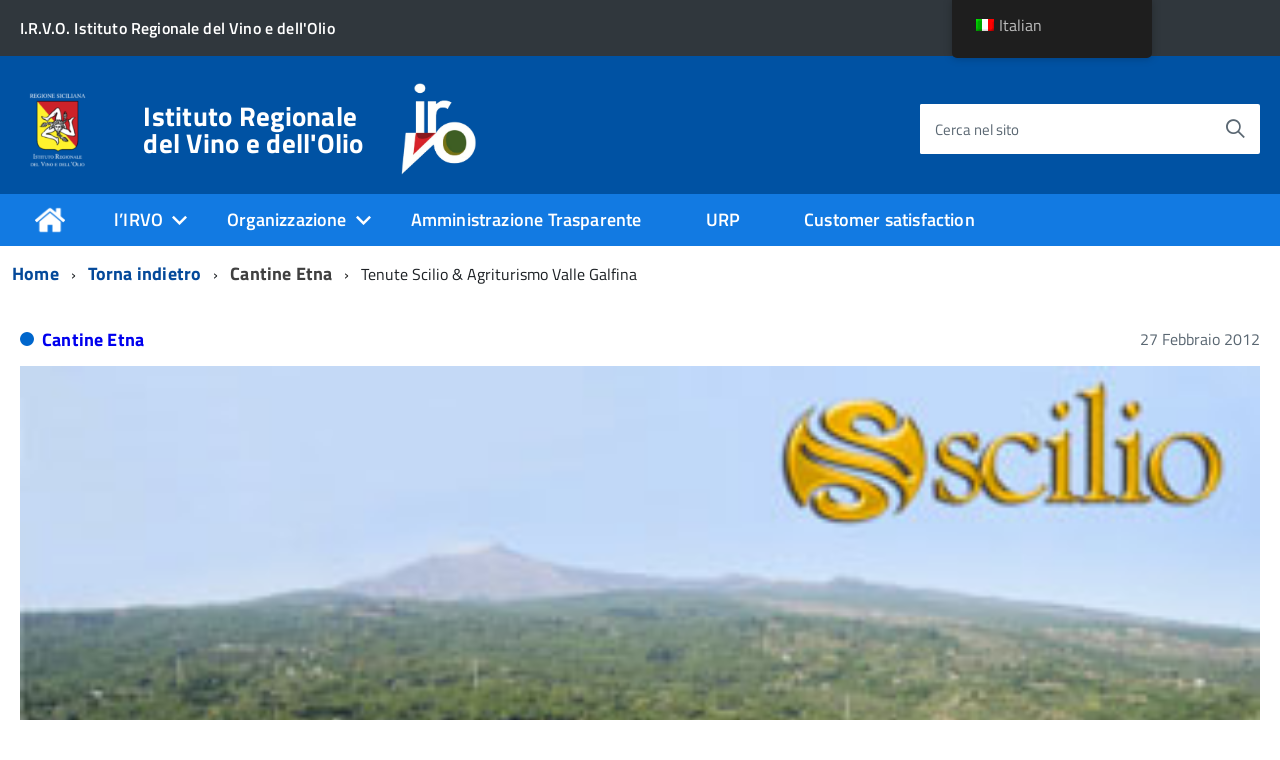

--- FILE ---
content_type: text/html; charset=UTF-8
request_url: https://www.irvos.it/tenute-scilio-a-agriturismo-valle-galfina/
body_size: 12775
content:
<!DOCTYPE html>
<!--[if IE 8]><html class="no-js ie89 ie8" lang="it"><![endif]-->
<!--[if IE 9]><html class="no-js ie89 ie9" lang="it"><![endif]-->
<!--[if (gte IE 9)|!(IE)]><!-->
<html class="no-js" lang="it">
<!--<![endif]-->
<head>
    <meta charset="utf-8">
    <meta http-equiv="x-ua-compatible" content="ie=edge">
    <meta name="viewport" content="width=device-width, initial-scale=1">
    <meta name="Content-Security-Policy" content="frame-ancestors 'none'">
    
        <meta name="description" content="">
    
            <title>Istituto Regionale del Vino e dell&#039;Olio &raquo; Tenute Scilio &#038; Agriturismo Valle Galfina</title>
    
    <!--    <link media="all" rel="stylesheet" href="--><!--/webtoolkit/build.css">-->
    <!--    <link media="all" rel="stylesheet" href="--><!--/inc/magnific-popup/magnific-popup.css">-->
    <!--    <link rel="stylesheet" href="--><!--">-->
    <!--    <link media="all" rel="stylesheet" href="--><!--/inc/fonts.css">-->
    <!--    <link media="all" rel="stylesheet" href="--><!--/inc/gutenberg.css">-->

    <!-- critital.css 10.06.24 -->
    <link media="all" rel="stylesheet" href="https://www.irvos.it/wp-content/themes/italiawp-child/assets/critical.css?v=2024.6">

    
    <link rel="icon" type="image/png" href="https://www.irvos.it/wp-content/uploads/2023/01/regione-sicilia_irvo_logo_white-e1718197659827.png">

    <meta name='robots' content='max-image-preview:large' />
<link rel='dns-prefetch' href='//code.jquery.com' />
<link rel="alternate" title="oEmbed (JSON)" type="application/json+oembed" href="https://www.irvos.it/wp-json/oembed/1.0/embed?url=https%3A%2F%2Fwww.irvos.it%2Ftenute-scilio-a-agriturismo-valle-galfina%2F" />
<link rel="alternate" title="oEmbed (XML)" type="text/xml+oembed" href="https://www.irvos.it/wp-json/oembed/1.0/embed?url=https%3A%2F%2Fwww.irvos.it%2Ftenute-scilio-a-agriturismo-valle-galfina%2F&#038;format=xml" />
<link rel='stylesheet' id='parent-style-css' href='https://www.irvos.it/wp-content/themes/italiawp/style.css?ver=6.9' type='text/css' media='all' />
<link rel='stylesheet' id='child-style-css' href='https://www.irvos.it/wp-content/themes/italiawp-child/style.css?ver=v2024.11' type='text/css' media='all' />
<script type="text/javascript" src="https://code.jquery.com/jquery-3.7.1.min.js?ver=3.7.1" id="jquery-js"></script>
<script type="text/javascript" src="https://code.jquery.com/jquery-migrate-3.4.1.min.js?ver=3.4.1" id="jquery-migrate-js"></script>
<link rel="https://api.w.org/" href="https://www.irvos.it/wp-json/" /><link rel="alternate" title="JSON" type="application/json" href="https://www.irvos.it/wp-json/wp/v2/posts/11485" /><link rel="EditURI" type="application/rsd+xml" title="RSD" href="https://www.irvos.it/xmlrpc.php?rsd" />
<meta name="generator" content="WordPress 6.9" />
<link rel="canonical" href="https://www.irvos.it/tenute-scilio-a-agriturismo-valle-galfina/" />
<link rel='shortlink' href='https://www.irvos.it/?p=11485' />
<meta name="generator" content="auto-sizes 1.0.2">
<meta name="generator" content="performance-lab 3.2.0; plugins: auto-sizes, webp-uploads">
<meta name="generator" content="webp-uploads 2.0.1">
<link rel="alternate" hreflang="it-IT" href="https://www.irvos.it/tenute-scilio-a-agriturismo-valle-galfina/"/>
<link rel="alternate" hreflang="en-GB" href="https://www.irvos.it/en/tenute-scilio-a-agriturismo-valle-galfina/"/>
<link rel="alternate" hreflang="it" href="https://www.irvos.it/tenute-scilio-a-agriturismo-valle-galfina/"/>
<link rel="alternate" hreflang="en" href="https://www.irvos.it/en/tenute-scilio-a-agriturismo-valle-galfina/"/>
<link rel="icon" href="https://www.irvos.it/wp-content/uploads/2023/01/cropped-logo_regionesicilia_icon-1-32x32.png" sizes="32x32" />
<link rel="icon" href="https://www.irvos.it/wp-content/uploads/2023/01/cropped-logo_regionesicilia_icon-1-192x192.png" sizes="192x192" />
<link rel="apple-touch-icon" href="https://www.irvos.it/wp-content/uploads/2023/01/cropped-logo_regionesicilia_icon-1-180x180.png" />
<meta name="msapplication-TileImage" content="https://www.irvos.it/wp-content/uploads/2023/01/cropped-logo_regionesicilia_icon-1-270x270.png" />
<style>.u-color-black{color:#000 !important}
.u-background-black{background-color:#000 !important}
.u-color-white,.Bullets>li:before,.Footer,.Footer-blockTitle,.Footer-subTitle,.Form-input.Form-input:focus+[role=tooltip],.Linklist-link.Linklist-link--lev1,.Linklist-link.Linklist-link--lev1:hover,.Megamenu--default .Megamenu-item>a,.ScrollTop,.ScrollTop-icon,.Share-reveal>a>span,.Share-revealIcon,.Share>ul>li,.Share>ul>li>a,.Spid-button,.Footer-block li,.Footer-subBlock{color:#fff !important}
.u-background-white,.Megamenu--default .Megamenu-subnav,.Skiplinks>li>a,.Spid-menu{background-color:#fff !important}
.u-color-grey-10,.Footer-block address{color:#f5f5f0 !important}
.u-background-grey-10,.Spid-idp:hover{background-color:#f5f5f0 !important}
.u-color-grey-15{color:#f6f9fc !important}
.u-background-grey-15{background-color:#f6f9fc !important}
.u-color-grey-20{color:#eee !important}
.u-background-grey-20,.Hero-content,.Share-reveal,.Share-revealIcon.is-open,.Treeview--default li[aria-expanded=true] li a,.Treeview--default li[aria-expanded=true] li a:hover{background-color:#eee !important}
.u-color-grey-30,.Accordion--default .Accordion-header,.Accordion--plus .Accordion-header,.Linklist,.Linklist li,.Timeline{color:#ddd !important}
.u-background-grey-30,.Treeview--default li[aria-expanded=true] li li a,.Treeview--default li[aria-expanded=true] li li a:hover{background-color:#ddd !important}
.Accordion--default .Accordion-header,.Accordion--plus .Accordion-header,.Footer-block li,.Footer-links,.Footer-subBlock,.Leads-link,.Linklist li,.u-border-top-xxs{border-color:#ddd !important}
.u-color-grey-40,.Megamenu--default .Megamenu-subnavGroup{color:#a5abb0 !important}
.u-background-grey-40{background-color:#a5abb0 !important}
.u-color-grey-50,.Megamenu--default .Megamenu-subnavGroup>li,.Share-revealText{color:#5a6772 !important}
.u-background-grey-50{background-color:#5a6772 !important}
.u-color-grey-60{color:#444e57 !important}
.u-background-grey-60{background-color:#444e57 !important}
.u-color-grey-80,.Megamenu--default .Megamenu-subnavGroup>li>ul>li>ul>li>a,.Megamenu--default .Megamenu-subnavGroup>li>ul>li a{color:#30373d !important}
.u-background-grey-80,.Form-input.Form-input:focus+[role=tooltip],.Header-banner{background-color:#30373d !important}
.u-color-grey-90{color:#1c2024 !important}
.u-background-grey-90{background-color:#1c2024 !important}
.u-color-teal-30{color:#00c5ca !important}
.u-background-teal-30{background-color:#00c5ca !important}
.u-color-teal-50{color:#65dcdf !important}
.u-background-teal-50{background-color:#65dcdf !important}
.u-color-teal-70{color:#004a4d !important}
.u-background-teal-70{background-color:#004a4d !important}
.u-color-5{color:#D9E6F2 !important}
.u-background-5,.Accordion--default .Accordion-header:hover,.Accordion--plus .Accordion-header:hover,.Linklist a:hover{background-color:#D9E6F2 !important}
.u-color-10{color:#ADCCEB !important}
.u-background-10,.Linklist-link.Linklist-link--lev3{background-color:#ADCCEB !important}
.u-color-20,.Footer a{color:#7DB3E8 !important}
.u-background-20,.Linklist-link.Linklist-link--lev2,.Linklist-link.Linklist-link--lev2:hover,.Footer-socialIcons [class*=Icon-],.Footer-socialIcons [class^=Icon-],#wp-calendar a{background-color:#7DB3E8 !important}
.u-color-30,.has-colore-primario-chiaro-color{color:#4799EB !important}
.u-background-30,.has-colore-primario-chiaro-background-color{background-color:#4799EB !important}
.u-color-40,.Header-owner{color:#127AE2 !important}
.u-background-40,.Megamenu--default{background-color:#127AE2 !important}
.u-color-50,.Accordion--default .Accordion-link,.Accordion--plus .Accordion-link,.ErrorPage-subtitle,.ErrorPage-title,.Header-language-other a,.Linklist-link,.Linklist a,.Share-revealIcon.is-open,.Skiplinks>li>a,.Header-socialIcons [class*=" Icon-"],.Header-socialIcons [class^=Icon-],.has-colore-primario-color{color:#0066cc !important}
.u-background-50,.Header-navbar,.Bullets>li:before,.Share-revealIcon,.Share>ul>li,.Header-searchTrigger button,.has-colore-primario-background-color{background-color:#0066cc !important}
.u-color-60,.Header-banner{color:#0059B3 !important}
.u-background-60{background-color:#0059B3 !important}
.u-color-70{color:#004D99 !important}
.u-background-70{background-color:#004D99 !important}
.u-color-80,.Button--info{color:#004080 !important}
.u-background-80{background-color:#004080 !important}
.Button--info.is-pressed,.Button--info:active{background-color:#004080 !important;border-color:#000 !important;color:#fff !important}
.u-color-90{color:#003366 !important}
.u-background-90,.Linklist-link.Linklist-link--lev1,.Linklist-link.Linklist-link--lev1:hover{background-color:#003366 !important}
.u-color-95,.Linklist-link.Linklist-link--lev2,.Linklist-link.Linklist-link--lev2:hover,.Linklist-link.Linklist-link--lev3,.Linklist a:hover,.Megamenu--default .Megamenu-subnavGroup>li>a,.Treeview--default li[aria-expanded=true] li a,.Treeview--default li[aria-expanded=true] li a:hover,.Treeview--default li[aria-expanded=true] li li a,.Treeview--default li[aria-expanded=true] li li a:hover,#wp-calendar a,.Footer-socialIcons [class*=Icon-],.Footer-socialIcons [class^=Icon-],.Button--default,.has-colore-primario-scuro-color{color:#00264D !important}
.u-background-95,.ScrollTop,.mfp-bg,mfp-img,.Footer .Form-input:not(.is-disabled),.Footer .Form-input:not(:disabled),.has-colore-primario-scuro-background-color{background-color:#00264D !important}
.u-backround-none{background-color:transparent !important}
.u-color-compl,.has-colore-complementare-color{color:#FF9933 !important}
.u-background-compl,.has-colore-complementare-background-color{background-color:#FF9933 !important}
.u-background-compl-5{background-color:#F5F2F0 !important}
.u-color-compl-5{color:#F5F2F0 !important}
.u-color-compl-10{color:#EDE6DE !important}
.u-background-compl-10{background-color:#EDE6DE !important}
.u-color-compl-80{color:#CC6600 !important}
.u-background-compl-80,.u-background-compl-80 a:not(.Button--info){background-color:#CC6600 !important}
.CookieBar a,.section-gallery a,.owl-prev,.owl-next,figure figcaption > p:first-of-type{color:#FFCC99 !important}
.Button--default{border-color:#FFCC99 !important}
.Button--default{background-color:#FFCC99 !important}</style><noscript><style id="rocket-lazyload-nojs-css">.rll-youtube-player, [data-lazy-src]{display:none !important;}</style></noscript>    <style>
        .u-background-compl-10 {
            background-color: #fff !important;
        }
    </style>
    <!-- Custom <head> content -->

    <!-- HTML5shim per Explorer 8 -->
    <script src="https://www.irvos.it/wp-content/themes/italiawp/webtoolkit/modernizr.js"></script>
    <script src="https://www.irvos.it/wp-content/themes/italiawp/webtoolkit/jquery.min.js"></script>
    <script async="async" defer="defer" src="https://www.irvos.it/wp-content/themes/italiawp/inc/magnific-popup/jquery.magnific-popup.min.js"></script>

<style id='wp-img-auto-sizes-contain-inline-css' type='text/css'>
img:is([sizes=auto i],[sizes^="auto," i]){contain-intrinsic-size:3000px 1500px}
/*# sourceURL=wp-img-auto-sizes-contain-inline-css */
</style>
<link rel='stylesheet' id='trp-floater-language-switcher-style-css' href='https://www.irvos.it/wp-content/plugins/translatepress-multilingual/assets/css/trp-floater-language-switcher.css?ver=2.7.6' type='text/css' media='all' />
<link rel='stylesheet' id='trp-language-switcher-style-css' href='https://www.irvos.it/wp-content/plugins/translatepress-multilingual/assets/css/trp-language-switcher.css?ver=2.7.6' type='text/css' media='all' />
<link rel='stylesheet' id='italiawp_adjustments_css-css' href='https://www.irvos.it/wp-content/themes/italiawp/inc/adjustments.css?ver=6.9' type='text/css' media='all' />
</head>

<body class="t-Pac">

    <!--<div id="cookie-bar" class="CookieBar js-CookieBar u-background-95 u-padding-r-all" aria-hidden="true">
        <p class="u-color-white u-text-r-xs u-lineHeight-m u-padding-r-bottom">Questo sito utilizza cookie tecnici, analytics e di terze parti.
            <br>Proseguendo nella navigazione accetti l’utilizzo dei cookie.<br>
        </p>
        <p>
            <button class="Button Button--default u-text-r-xxs js-cookieBarAccept u-inlineBlock u-margin-r-all">Accetto</button>
            <a href="" class="u-text-r-xs">Privacy policy</a>
        </p>
    </div>-->

    <!--
<ul class="Skiplinks js-fr-bypasslinks u-hiddenPrint">
    <li><a href="#main">Vai al contenuto</a></li>
    <li><a class="js-fr-offcanvas-open" href="#menu"
           aria-controls="menu" aria-label="accedi al menu" title="accedi al menu">Vai alla navigazione del sito</a></li>
</ul>
-->
<header class="Header u-hiddenPrint">

    <div class="Header-banner">
        <div class="Header-owner Headroom-hideme ">

                <a href=""><span>I.R.V.O. Istituto Regionale del Vino e dell'Olio</span></a>
    
    
        </div>
    </div>

    <div class="Header-navbar ">
        <div class="u-layout-wide Grid Grid--alignMiddle u-layoutCenter">
            <div class="Header-logo Grid-cell" aria-hidden="true">
                <a href="https://www.irvos.it/" tabindex="-1" title="Istituto Regionale del Vino e dell&#039;Olio" aria-label="Istituto Regionale del Vino e dell&#039;Olio">
                                    <img width="75" height="75" class="custom-logo lazyload" alt="Istituto Regionale del Vino e dell&#039;Olio" itemprop="logo" src="data:image/svg+xml,%3Csvg%20xmlns='http://www.w3.org/2000/svg'%20viewBox='0%200%2075%2075'%3E%3C/svg%3E" data-lazy-src="https://www.irvos.it/wp-content/uploads/2023/01/regione-sicilia_irvo_logo_white-e1718197659827.png"><noscript><img width="75" height="75" class="custom-logo lazyload" alt="Istituto Regionale del Vino e dell&#039;Olio" itemprop="logo" src="https://www.irvos.it/wp-content/uploads/2023/01/regione-sicilia_irvo_logo_white-e1718197659827.png"></noscript>
                </a>
            </div>

            <div class="Header-title Grid-cell">
                <h1 class="Header-titleLink">
                    <a href="https://www.irvos.it/" rel="home" title="Istituto Regionale del Vino e dell&#039;Olio" aria-label="Istituto Regionale del Vino e dell&#039;Olio">
                    Istituto Regionale del Vino e dell&#039;Olio                    </a>

                                        <img style="max-width: 85px;" class="logo-irvo" alt="IRVO" itemprop="logo" src="data:image/svg+xml,%3Csvg%20xmlns='http://www.w3.org/2000/svg'%20viewBox='0%200%200%200'%3E%3C/svg%3E" data-lazy-src="https://www.irvos.it/wp-content/themes/italiawp-child/assets/image/logo-irvo.png"><noscript><img style="max-width: 85px;" class="logo-irvo" alt="IRVO" itemprop="logo" src="https://www.irvos.it/wp-content/themes/italiawp-child/assets/image/logo-irvo.png"></noscript>

                </h1>
            </div>

            <div class="Header-searchTrigger Grid-cell">
                <button aria-controls="header-search" class="js-Header-search-trigger Icon Icon-search "
                        title="attiva il form di ricerca" aria-label="attiva il form di ricerca" aria-hidden="false">
                </button>
                <button aria-controls="header-search" class="js-Header-search-trigger Icon Icon-close u-hidden "
                        title="disattiva il form di ricerca" aria-label="disattiva il form di ricerca" aria-hidden="true">
                </button>
            </div>

            <div class="Header-utils Grid-cell">
                <div class="Header-social Headroom-hideme">
                                    </div>

            <div class="Header-search italiawp-search" id="header-search">
    <form class="Form" method="get" id="searchform" action="https://www.irvos.it/">
        <div class="Form-field Form-field--withPlaceholder Grid u-background-white u-color-grey-30 u-borderRadius-s" role="search" aria-labelledby="searchlabel">
            <label id="searchlabel" class="Form-label u-color-grey-50 u-text-r-xxs" for="s" aria-label="Cerca nel sito">Cerca nel sito</label>
            <input aria-labelledby="searchlabel searchsubmit"
                   autocomplete="search"
                   aria-label="Cerca nel sito"
                   class="Form-input Form-input--ultraLean Grid-cell u-sizeFill u-text-r-s u-color-black u-text-r-xs u-borderRadius-s"
                   type="search" name="s" id="s" required >
            <button class="Grid-cell u-sizeFit Icon-search Icon--rotated u-color-grey-50 u-padding-all-s u-textWeight-700"
                    type="submit"
                    name="submit" id="searchsubmit" title="Avvia la ricerca" aria-label="Avvia la ricerca">
            </button>
        </div>
    </form>
</div>

            </div>

            <div class="Header-toggle Grid-cell" >
                <a class="Hamburger-toggleContainer js-fr-offcanvas-open u-nojsDisplayInlineBlock u-lg-hidden u-md-hidden" href="#menu"
                   aria-controls="menu" aria-label="accedi al menu" title="accedi al menu">
                    <span class="Hamburger-toggle" role="presentation"></span>
                    <span class="Header-toggleText" role="presentation">Menu</span>
                </a>
            </div>

        </div>
    </div>

</header>

    <!-- Headroom sticky position -->
    <div class="Headroom-hideme sticky u-textCenter u-hidden u-sm-hidden u-md-block u-lg-block" role="navigation">
        <nav class="Megamenu Megamenu--default js-megamenu " data-rel=".Offcanvas .Treeview"></nav>
    </div>

<section class="Offcanvas Offcanvas--right Offcanvas--modal js-fr-offcanvas u-jsVisibilityHidden u-nojsDisplayNone u-hiddenPrint" id="menu">
    <h2 class="u-hiddenVisually">Menu Principale</h2>
    <div class="Offcanvas-content u-background-white">
        <div class="Offcanvas-toggleContainer u-background-70 u-jsHidden">
            <a class="Hamburger-toggleContainer u-block u-color-white u-padding-bottom-xxl u-padding-left-s u-padding-top-xxl js-fr-offcanvas-close"
               aria-controls="menu" aria-label="esci dalla navigazione" title="esci dalla navigazione" href="#">
                <span class="Hamburger-toggle is-active" aria-hidden="true"></span>
            </a>
        </div>
        <nav id="site-navigation" class="main-navigation" role="navigation">
            <div class="menu-menu-principale-container"><ul id="primary-menu" class="Linklist Linklist--padded Treeview Treeview--default js-Treeview u-text-r-xs" data-element="menu"><li id="menu-item-9506" class="home_icon menu-item menu-item-type-post_type menu-item-object-page menu-item-home menu-item-9506"><a href="https://www.irvos.it/">Home</a></li>
<li id="menu-item-17237" class="menu-item menu-item-type-custom menu-item-object-custom menu-item-has-children menu-item-17237"><a href="/">l&#8217;IRVO</a>
<ul class="sub-menu">
	<li id="menu-item-17238" class="menu-item menu-item-type-post_type menu-item-object-page menu-item-17238"><a href="https://www.irvos.it/chi-siamo/">Chi siamo</a></li>
	<li id="menu-item-17239" class="menu-item menu-item-type-post_type menu-item-object-page menu-item-17239"><a href="https://www.irvos.it/normativa-istituzionale/">Normativa istituzionale</a></li>
	<li id="menu-item-17240" class="menu-item menu-item-type-post_type menu-item-object-page menu-item-17240"><a href="https://www.irvos.it/contatti/">Contatti</a></li>
	<li id="menu-item-17970" class="menu-item menu-item-type-post_type menu-item-object-page menu-item-17970"><a href="https://www.irvos.it/sicurezza-sul-lavoro/">Area Riservata</a></li>
</ul>
</li>
<li id="menu-item-17241" class="menu-item menu-item-type-custom menu-item-object-custom menu-item-has-children menu-item-17241"><a href="#">Organizzazione</a>
<ul class="sub-menu">
	<li id="menu-item-17242" class="menu-item menu-item-type-post_type menu-item-object-page menu-item-17242"><a href="https://www.irvos.it/presidente-e-cda/">Presidente e CdA</a></li>
	<li id="menu-item-17243" class="menu-item menu-item-type-post_type menu-item-object-page menu-item-17243"><a href="https://www.irvos.it/direzione-generale/">Direzione Generale</a></li>
	<li id="menu-item-17245" class="menu-item menu-item-type-post_type menu-item-object-page menu-item-17245"><a href="https://www.irvos.it/segreteria-organi-istituzionali/">Segreteria Organi Istituzionali</a></li>
	<li id="menu-item-17244" class="menu-item menu-item-type-post_type menu-item-object-page menu-item-has-children menu-item-17244"><a href="https://www.irvos.it/area-tecnico-scientifica/">Area Tecnico-Scientifica</a>
	<ul class="sub-menu">
		<li id="menu-item-17246" class="menu-item menu-item-type-post_type menu-item-object-page menu-item-17246"><a href="https://www.irvos.it/microbiologia-applicata-e-botecnologie/">MICROBIOLOGIA APPLICATA E BIOTECNOLOGIE</a></li>
		<li id="menu-item-17247" class="menu-item menu-item-type-post_type menu-item-object-page menu-item-17247"><a href="https://www.irvos.it/laboratori/">Laboratori</a></li>
		<li id="menu-item-17248" class="menu-item menu-item-type-post_type menu-item-object-page menu-item-17248"><a href="https://www.irvos.it/ricerca-sperimentazione-e-trasferimento-innovazione-e-sostenibilita/">RICERCA SPERIMENTAZIONE E TRASFERIMENTO INNOVAZIONE E SOSTENIBILITA’</a></li>
		<li id="menu-item-17249" class="menu-item menu-item-type-post_type menu-item-object-page menu-item-17249"><a href="https://www.irvos.it/osservatorio-vitivinicolo-e-olivicolo-oleario-regionale/">Osservatorio Vitivinicolo e Olivicolo oleario Regionale</a></li>
		<li id="menu-item-17250" class="menu-item menu-item-type-post_type menu-item-object-page menu-item-17250"><a href="https://www.irvos.it/organismo-di-controllo-e-certificazione-oli/">ORGANISMO DI CONTROLLO E CERTIFICAZIONE OLI</a></li>
		<li id="menu-item-17251" class="menu-item menu-item-type-post_type menu-item-object-page menu-item-17251"><a href="https://www.irvos.it/organismo-di-controllo-e-certificazione-vini/">ORGANISMO DI CONTROLLO E CERTIFICAZIONE VINI</a></li>
	</ul>
</li>
	<li id="menu-item-17252" class="menu-item menu-item-type-post_type menu-item-object-page menu-item-17252"><a href="https://www.irvos.it/ufficio-di-direzione/">Ufficio di Direzione</a></li>
	<li id="menu-item-17253" class="menu-item menu-item-type-post_type menu-item-object-page menu-item-17253"><a href="https://www.irvos.it/attivita-fieristica-e-promozione-vini-e-oli-si-sicilia/">Attività Fieristica e promozione vini e oli di Sicilia</a></li>
	<li id="menu-item-17254" class="menu-item menu-item-type-post_type menu-item-object-page menu-item-17254"><a href="https://www.irvos.it/risorse-umane/">Risorse umane</a></li>
	<li id="menu-item-17255" class="menu-item menu-item-type-post_type menu-item-object-page menu-item-17255"><a href="https://www.irvos.it/contabilita-e-bilancio/">Contabilità e Bilancio</a></li>
</ul>
</li>
<li id="menu-item-17256" class="menu-item menu-item-type-post_type menu-item-object-page menu-item-17256"><a href="https://www.irvos.it/amministraz-trasparente/">Amministrazione Trasparente</a></li>
<li id="menu-item-17257" class="menu-item menu-item-type-post_type menu-item-object-page menu-item-17257"><a href="https://www.irvos.it/urp/">URP</a></li>
<li id="menu-item-17258" class="menu-item menu-item-type-post_type menu-item-object-page menu-item-17258"><a href="https://www.irvos.it/customer-satisfaction/">Customer satisfaction</a></li>
</ul></div>        </nav>
    </div>
</section>

    <div id="main" class="site-content">

    <div class="u-layout-wide u-layoutCenter u-layout-withGutter u-padding-r-bottom u-padding-r-top"><nav aria-label="sei qui:" role="navigation"><ul class="Breadcrumb"><li class="Breadcrumb-item"><a class="Breadcrumb-link u-color-50" href="https://www.irvos.it">Home</a></li><li class="Breadcrumb-item"><a class="Breadcrumb-link u-color-50" href="javascript:document.location=document.referrer">Torna indietro</a></li><li class="disabledcrumb Breadcrumb-item"><a class="Breadcrumb-link u-color-50" href="https://www.irvos.it/argomenti/aziende-enoturistiche/cantine-etna/">Cantine Etna</a></li><li class="Breadcrumb-item">Tenute Scilio &#038; Agriturismo Valle Galfina</li></div></ul></nav>
    

<div class="u-layout-wide u-layoutCenter u-text-r-l u-padding-r-top u-margin-r-bottom u-layout-r-withGutter">
    <section class="Grid Grid--withGutter">

        <div class="Grid-cell u-sizeFull">
            <div class="Grid Grid--fit u-margin-r-bottom">
                <p class="Grid-cell">
                    <span class="Dot u-background-50"></span>
                    <strong><a class="u-textClean u-text-r-xs" href="https://www.irvos.it/argomenti/aziende-enoturistiche/cantine-etna/">Cantine Etna</a></strong>
                </p>
                <p class="Grid-cell u-textSecondary u-text-right">27 Febbraio 2012</p>
            </div>

                            <div class="u-sizeFull image">
                    <img src="data:image/svg+xml,%3Csvg%20xmlns='http://www.w3.org/2000/svg'%20viewBox='0%200%200%200'%3E%3C/svg%3E" class="u-sizeFull" alt="Tenute Scilio &#038; Agriturismo Valle Galfina" data-lazy-src="https://www.irvos.it/wp-content/uploads/2012/02/scilio.jpg"><noscript><img src="https://www.irvos.it/wp-content/uploads/2012/02/scilio.jpg" class="u-sizeFull" alt="Tenute Scilio &#038; Agriturismo Valle Galfina"></noscript>
                </div>
            
            <div class="Prose">
                <h2 class="u-text-h2 u-margin-r-bottom">
                    <a class="u-text-h2 u-textClean u-color-black" href="https://www.irvos.it/tenute-scilio-a-agriturismo-valle-galfina/">
                        Tenute Scilio &#038; Agriturismo Valle Galfina                    </a>
                </h2>
                <table>
</table>
<table>
</table>
<table>
<tbody>
<tr>
<td><img fetchpriority="high" decoding="async" class=" alignleft size-full wp-image-11484" alt="scilio" src="data:image/svg+xml,%3Csvg%20xmlns='http://www.w3.org/2000/svg'%20viewBox='0%200%20317%20212'%3E%3C/svg%3E" height="212" width="317" data-lazy-srcset="https://www.irvos.it/wp-content/uploads/2012/02/scilio.jpg 317w, https://www.irvos.it/wp-content/uploads/2012/02/scilio-300x201.jpg 300w, https://www.irvos.it/wp-content/uploads/2012/02/scilio-18x12.jpg 18w" data-lazy-sizes="(max-width: 317px) 100vw, 317px" data-lazy-src="https://www.irvos.it/wp-content/uploads/2012/02/scilio.jpg" /><noscript><img fetchpriority="high" decoding="async" class=" alignleft size-full wp-image-11484" alt="scilio" src="https://www.irvos.it/wp-content/uploads/2012/02/scilio.jpg" height="212" width="317" srcset="https://www.irvos.it/wp-content/uploads/2012/02/scilio.jpg 317w, https://www.irvos.it/wp-content/uploads/2012/02/scilio-300x201.jpg 300w, https://www.irvos.it/wp-content/uploads/2012/02/scilio-18x12.jpg 18w" sizes="(max-width: 317px) 100vw, 317px" /></noscript></td>
<td><strong>Tenute Scilio &amp; Agriturismo Valle Galfina</strong><br />Contrada Valle Galfina 95015 Linguaglossa (CT)<br />Tel.: +39 095 932 822<br />Email: <a href="/cdn-cgi/l/email-protection" class="__cf_email__" data-cfemail="3b52555d547b48585257525415585456">[email&#160;protected]</a><br />Web: www.scilio.com<br /><a target="_blank" href="http://www.stradadelvinodelletna.it//"><img decoding="async" class=" size-full wp-image-11454" alt="strada-etna" src="data:image/svg+xml,%3Csvg%20xmlns='http://www.w3.org/2000/svg'%20viewBox='0%200%20110%2060'%3E%3C/svg%3E" height="60" width="110" data-lazy-srcset="https://www.irvos.it/wp-content/uploads/2012/02/strada-etna.gif 110w, https://www.irvos.it/wp-content/uploads/2012/02/strada-etna-18x10.gif 18w" data-lazy-sizes="(max-width: 110px) 100vw, 110px" data-lazy-src="https://www.irvos.it/wp-content/uploads/2012/02/strada-etna.gif" /><noscript><img decoding="async" class=" size-full wp-image-11454" alt="strada-etna" src="https://www.irvos.it/wp-content/uploads/2012/02/strada-etna.gif" height="60" width="110" srcset="https://www.irvos.it/wp-content/uploads/2012/02/strada-etna.gif 110w, https://www.irvos.it/wp-content/uploads/2012/02/strada-etna-18x10.gif 18w" sizes="(max-width: 110px) 100vw, 110px" /></noscript></a></td>
<td> Strutture ricettive: SI<br />Camere: 8; Posti letto: 25<br />Prezzo per camera per notte: 90,00 € Matrimoniale (colazione inclusa)<br />Prezzo in mezza pensione: 110 €<br />Ristorante: SI<br />Posti a sedere: 50<br />Degustazione vini: SI<br />Visita guidata in azienda: SI<br />Vendita diretta: SI<br />Bottiglie prodotte: 60.000<br />Export: 80%<br />Ettari vitati: 20</td>
</tr>
</tbody>
</table>
<p><span id="more-11485"></span></p>
<p>La Tenuta Scilio di Valle Galfina si trova sul versante nord-orientale dell&#8217;Etna, all&#8217;interno dell&#8217;area Etna DOC, dove la coltivazione della vite è da secoli tramandata. In questi territori, le favorevoli peculiarità dei terreni vulcanici, la fresca mitezza del clima e la continua operosità dell&#8217;uomo, da secoli si ritrovano unite in un connubio inscindibile, che consente di realizzare produzioni di alta qualità. La tenuta Scilio di Valle Galfina nasce e sviluppa la propria attività nel solco di questa tradizione. I vini della Tenuta Scilio sono ottenuti esclusivamente dalle uve coltivate nella propria azienda e direttamente vinificate nell&#8217;antico casolare del 1815. Qui, tali vini, vengono sottoposti ad una delicata fase di affinamento per raggiungere il miglior grado di armonia ed equilibrio dei propri costituenti. Il risultato di tanta pazienza e costanza sono le note tipiche della vitivinicoltura etnea, i profumi del Carricante e del Catarratto nei bianchi, l&#8217;eleganza vellutata del Nerello mascalese, nei rossi e nei rosati. Nelle bottiglie di questi vini non è contenuto soltanto il frutto di un&#8217;annata di duro ed intenso lavoro, ma il risultato di un lungo e rischioso sodalizio tra l&#8217;uomo ed il vulcano che continua da tempo, di generazione in generazione.</p>
<p>Come raggiungerci:</p>
<p><strong>Da Palermo</strong>: Seguire le indicazioni per Catania e l’autostrada Catania-Messina A18; uscire al casello di Fiumefreddo, seguire lasegnaletica per Linguaglossa e le indicazioni perla “Tenuta Scilio di Valle Galfina”.</p>
                    <div class="printfriendly email_send">
        <a class='print_btn' onclick='window.print();return false;'>Stampa</a>        <!-- send via email -->
        <div class="send_email">
            <a class="send_email_trigger" href="javascript:;">Invia per Email</a>
            <div style="display:none;" class="mail_to_link">
                <form class="send_post_via_email">
                    <div class="hidden">
                        <input type="hidden" name="subject" value="Tenute Scilio &#038; Agriturismo Valle Galfina">
                        <input type="hidden" name="body" value="testo statico \n\n https://www.irvos.it/tenute-scilio-a-agriturismo-valle-galfina/">
                    </div>
                    <input type="email" name="email" placeholder="Inserisci una email" required>
                    <a class="send_email_btn" style="opacity:0.5;" href="">Invia</a>
                </form>
            </div>
        </div>
        <!-- send via email -->
    </div>
    
                

    <div class="u-sizeFull u-md-size11of12 u-lg-size11of12">

                
    </div>

            </div>
        </div>
    </section>
</div>
        <script data-cfasync="false" src="/cdn-cgi/scripts/5c5dd728/cloudflare-static/email-decode.min.js"></script><script>
        function validateEmail(email) {
            const emailRegex = /^[^\s@]+@[^\s@]+\.[^\s@]+$/;
            return emailRegex.test(email);
        }

        let triggers = document.querySelectorAll('.send_email .send_email_trigger');
        console.log(triggers);
        if(triggers) {
            triggers.forEach((trigger) => {
                trigger.addEventListener('click', () => {
                    let formWrapper = trigger.nextElementSibling;
                    formWrapper.style.display = 'block';
                })
            })
        }

        let forms = document.querySelectorAll('.send_post_via_email');
        if(forms) {
            forms.forEach((form) => {
                let email = form.querySelector('input[name=email]');
                let subject = form.querySelector('input[name=subject]');
                let body = form.querySelector('input[name=body]');

                jQuery(form).submit(false);

                email.addEventListener('keyup', (evt) => {
                    let isValidEmail = validateEmail(evt.target.value);
                    let sendLink = email.nextElementSibling;

                    console.log(evt.target.value, isValidEmail);

                    if(isValidEmail) {
                        if(sendLink) {
                            sendLink.style.opacity = 1;
                            let emailValue = evt.target.value.replace(/\s/g, '');
                            sendLink.href = "mailto:"+emailValue+"?subject="+subject.value+"&body="+body.value
                        }
                    } else {
                        if(sendLink) {
                            sendLink.style.opacity = 0.5;
                            sendLink.href = ''
                        }
                    }
                })
                email.addEventListener('blur', (evt) => {
                    let isValidEmail = validateEmail(evt.target.value);
                    let sendLink = email.nextElementSibling;

                    console.log(evt.target.value, isValidEmail);

                    if(isValidEmail) {
                        if(sendLink) {
                            sendLink.style.opacity = 1;
                            let emailValue = evt.target.value.replace(/\s/g, '');
                            sendLink.href = "mailto:"+emailValue+"?subject="+subject.value+"&body="+body.value
                        }
                    } else {
                        if(sendLink) {
                            sendLink.style.opacity = 0.5;
                            sendLink.href = ''
                        }
                    }
                })
            })
        }
    </script>

<div class="u-background-grey-20 u-text-r-xxl u-padding-r-top u-padding-r-bottom section section_single_ultime_notizie">
    <div class="u-layout-wide u-layoutCenter u-layout-r-withGutter">
        <div class="u-layout-centerContent u-background-grey-20 u-padding-r-bottom">
            <section class="u-layout-wide">

                <h2 class="u-padding-r-bottom u-padding-r-top u-text-r-l">
                    <a class="u-color-50 u-textClean u-text-h3 " href="https://www.irvos.it/notizie/">
                        Ultime notizie</a>
                </h2>

                <div class="Grid Grid--withGutterM">


                    <div class="Grid-cell u-md-size1of4 u-lg-size1of4">
                        <div class="u-color-grey-30 u-border-top-xxs u-padding-right-xxl u-padding-r-all">
                            <p class="u-padding-r-bottom">
                                <span class="Dot u-background-70"></span>
                                <a class="u-textClean u-textWeight-700 u-text-r-xs u-color-50" href="https://www.irvos.it/argomenti/notizie/">Notizie</a>
                                <span class="u-text-r-xxs u-textSecondary u-textWeight-400 u-lineHeight-xl u-cf">9 Gennaio 2025</span>
                            </p>
                            <h3 class="u-padding-r-top u-padding-r-bottom">
                                <a class="u-text-h4 u-textClean u-color-black" href="https://www.irvos.it/consultazione-pubblica-aggiornamento-ptpct-irvo-2024-2026/">
                                    Consultazione pubblica  Aggiornamento PTPCT IRVO 2025-2027                                </a>
                            </h3>
                            <p class="u-lineHeight-l u-text-r-xs u-textSecondary u-padding-r-right">
                                Consultazione pubblica ai fini dell&#8217;aggiornamento del Piano Triennale per la Prevenzione della Corruzione e per la Trasparenza (PTPCT) 2025/2027 Al fine di consentire il massimo coinvolgimento nella predisposizione dell’aggiornamento del Piano Triennale per la Prevenzione della Corruzione e per la Trasparenza dell’Istituto Regionale del Vino e dell’Olio per il triennio 2025/2027, si invitano tutti coloro che ne abbiano interesse &#8211; in particolare i cittadini, le aziende, le associazioni dei consumatori, le organizzazioni sindacali rappresentative, altre realtà operanti sul territorio rappresentative di interessi particolari &#8211; ad inviare al Responsabile per la Prevenzione della Corruzione e per la Trasparenza (RPCT) osservazioni e/o proposte che saranno valutate in sede di redazione del documento.                            </p>
                        </div>
                    </div>


                    <div class="Grid-cell u-md-size1of4 u-lg-size1of4">
                        <div class="u-color-grey-30 u-border-top-xxs u-padding-right-xxl u-padding-r-all">
                            <p class="u-padding-r-bottom">
                                <span class="Dot u-background-70"></span>
                                <a class="u-textClean u-textWeight-700 u-text-r-xs u-color-50" href="https://www.irvos.it/argomenti/notizie/">Notizie</a>
                                <span class="u-text-r-xxs u-textSecondary u-textWeight-400 u-lineHeight-xl u-cf">6 Maggio 2024</span>
                            </p>
                            <h3 class="u-padding-r-top u-padding-r-bottom">
                                <a class="u-text-h4 u-textClean u-color-black" href="https://www.irvos.it/prova-accesso/">
                                    Protetto: prova accesso                                </a>
                            </h3>
                            <p class="u-lineHeight-l u-text-r-xs u-textSecondary u-padding-r-right">
                                Non è disponibile alcun riassunto in quanto si tratta di un articolo protetto.                            </p>
                        </div>
                    </div>


                    <div class="Grid-cell u-md-size1of4 u-lg-size1of4">
                        <div class="u-color-grey-30 u-border-top-xxs u-padding-right-xxl u-padding-r-all">
                            <p class="u-padding-r-bottom">
                                <span class="Dot u-background-70"></span>
                                <a class="u-textClean u-textWeight-700 u-text-r-xs u-color-50" href="https://www.irvos.it/argomenti/notizie/">Notizie</a>
                                <span class="u-text-r-xxs u-textSecondary u-textWeight-400 u-lineHeight-xl u-cf">30 Aprile 2024</span>
                            </p>
                            <h3 class="u-padding-r-top u-padding-r-bottom">
                                <a class="u-text-h4 u-textClean u-color-black" href="https://www.irvos.it/sicurezza-sul-lavoro/">
                                    Protetto: Area Riservata                                </a>
                            </h3>
                            <p class="u-lineHeight-l u-text-r-xs u-textSecondary u-padding-r-right">
                                Non è disponibile alcun riassunto in quanto si tratta di un articolo protetto.                            </p>
                        </div>
                    </div>


                    <div class="Grid-cell u-md-size1of4 u-lg-size1of4">
                        <div class="u-color-grey-30 u-border-top-xxs u-padding-right-xxl u-padding-r-all">
                            <p class="u-padding-r-bottom">
                                <span class="Dot u-background-70"></span>
                                <a class="u-textClean u-textWeight-700 u-text-r-xs u-color-50" href="https://www.irvos.it/argomenti/notizie/">Notizie</a>
                                <span class="u-text-r-xxs u-textSecondary u-textWeight-400 u-lineHeight-xl u-cf">15 Aprile 2024</span>
                            </p>
                            <h3 class="u-padding-r-top u-padding-r-bottom">
                                <a class="u-text-h4 u-textClean u-color-black" href="https://www.irvos.it/dati-e-informazioni-sui-progetti-di-investimento-pubblico/">
                                    Dati e informazioni sui progetti di investimento pubblico                                </a>
                            </h3>
                            <p class="u-lineHeight-l u-text-r-xs u-textSecondary u-padding-r-right">
                                                            </p>
                        </div>
                    </div>


                </div>

            </section>
        </div>
    </div>
</div>


<div class="u-background-95 u-hiddenPrint">
    <div class="u-layout-wide u-layoutCenter u-layout-r-withGutter">
        <footer class="Footer u-background-95">

            <div class="u-cf">

                
                <img height="80" width="120" class="Footer-logo" src="data:image/svg+xml,%3Csvg%20xmlns='http://www.w3.org/2000/svg'%20viewBox='0%200%20120%2080'%3E%3C/svg%3E"
                     alt="Istituto Regionale del Vino e dell&#039;Olio" data-lazy-src="https://www.irvos.it/wp-content/uploads/2023/01/regione-sicilia_irvo_logo_white-e1718197659827.png"><noscript><img height="80" width="120" class="Footer-logo" src="https://www.irvos.it/wp-content/uploads/2023/01/regione-sicilia_irvo_logo_white-e1718197659827.png"
                     alt="Istituto Regionale del Vino e dell&#039;Olio"></noscript>

                <p class="Footer-siteName">
                    Istituto Regionale del Vino e dell&#039;Olio                </p>
            </div>

            <div class="Grid Grid--withGutter">

                
            </div>
            <div class="Grid Grid--withGutter">

                
                <div class="Footer-block Grid-cell u-sm-size1of2 u-md-size1of3 u-lg-size1of3">
                    <div class="Footer-subBlock">
                        <h3 class="Footer-subTitle">
                            Informazioni                        </h3>
                        <address>
                            via Libertà 66<br>
                            90143, Palermo                            <br>
                                                                                        <br>C.F.<br>00262110828                                                                                        <br>P.IVA<br>00261280820                                                                                        <br><br>
                                Cod. Univoco                                <br>UFI2ET                                                                                        <br><br>IBAN                                <br>IT 04 K 06230 04616 0000 154 48616 CRÈDIT AGRICOLE                                                        <br><br>Iscrizione REA:<br>
                            PA-312030
                            <br><br>Cod. attività ISTAT
                            <br>84.13.20
                        </address>
                    </div>
                </div>

                <div class="Footer-block Grid-cell u-sm-size1of2 u-md-size1of3 u-lg-size1of3">
                    <div class="Footer-subBlock">
                        <h3 class="Footer-subTitle">Recapiti</h3>
                        <address>
                            Telefono<br><a
                                    href="tel:+390916278111">(+39) 0916278111</a><br><br>
                                                        <br>
                        </address>
                        <address>
                            PEC<br><a href="/cdn-cgi/l/email-protection#31555843544b585e5f541f5843475e42715c544242505656584154521f5845"><span class="__cf_email__" data-cfemail="a7c3ced5c2ddcec8c9c289ced5d1c8d4e7cac2d4d4c6c0c0ced7c2c489ced3">[email&#160;protected]</span></a><br><br>
                                                            E-mail<br><a href="/cdn-cgi/l/email-protection#cda9a4bfa8b7a4a2a3a8e3bba4b9a8bba4a3a28dbfa8aaa4a2a3a8e3bea4aea4a1a4ace3a4b9"><span class="__cf_email__" data-cfemail="98fcf1eafde2f1f7f6fdb6eef1ecfdeef1f6f7d8eafdfff1f7f6fdb6ebf1fbf1f4f1f9b6f1ec">[email&#160;protected]</span></a>
                                <br><br>
                                                                                </address>
                    </div>
                </div>

                
                <div class="Footer-block Grid-cell u-sm-size1of2 u-md-size1of3 u-lg-size1of3">
                    <div class="Footer-subBlock">
                        <h3 class="Footer-subTitle">Link utili</h3>
                        <ul id="menu-servizi" class="footer-menu-utilita" data-element="menu"><li id="menu-item-17220" class="menu-item menu-item-type-post_type menu-item-object-page menu-item-17220 Grid-cell u-sizeFull u-sm-size1of2 u-md-size1of4 u-lg-size1of4"><a href="https://www.irvos.it/cookie-policy/">Cookie Policy</a></li>
<li id="menu-item-17221" class="menu-item menu-item-type-post_type menu-item-object-page menu-item-17221 Grid-cell u-sizeFull u-sm-size1of2 u-md-size1of4 u-lg-size1of4"><a href="https://www.irvos.it/note-legali-e-privacy/">Note Legali e Privacy</a></li>
<li id="menu-item-17222" class="menu-item menu-item-type-post_type menu-item-object-page menu-item-17222 Grid-cell u-sizeFull u-sm-size1of2 u-md-size1of4 u-lg-size1of4"><a href="https://www.irvos.it/contatti/">Contatti</a></li>
<li id="menu-item-8708" class="menu-item menu-item-type-custom menu-item-object-custom menu-item-8708 Grid-cell u-sizeFull u-sm-size1of2 u-md-size1of4 u-lg-size1of4"><a href="https://form.agid.gov.it/view/41fb66e0-9d1e-11f0-8b9b-3d910102a6e6">Dichiarazione Accessibilità</a></li>
</ul>                    </div>
                </div>

            </div>

            <div class="Grid Grid--withGutter">
                <ul style="width:100%!important;max-width:100%;" class="Footer-links u-cf">
                                                                                <!--<li>Realizzato con <a target="_blank" href="https://it.wordpress.org">WordPress</a></li>-->

                    <!-- Per favore, non rimuoverlo! --
                                        <li>Tema grafico <a target="_blank" href="http://bit.ly/ItaliaWP">ItaliaWP</a></li>
                    <li>Basato sul <a target="_blank" href="https://italia.github.io/design-web-toolkit/">Web Toolkit AGID</a></li>
                    <!- Grazie :) -->
                </ul>
            </div>

        </footer>

    </div>
</div>

<a href="#" title="torna all'inizio del contenuto" class="ScrollTop js-scrollTop js-scrollTo">
    <i class="ScrollTop-icon Icon-collapse" aria-hidden="true"></i>
    <span class="u-hiddenVisually">torna all&#039;inizio del contenuto</span>
</a>

</div>

<template id="tp-language" data-tp-language="it_IT"></template><script data-cfasync="false" src="/cdn-cgi/scripts/5c5dd728/cloudflare-static/email-decode.min.js"></script><script type="speculationrules">
{"prefetch":[{"source":"document","where":{"and":[{"href_matches":"/*"},{"not":{"href_matches":["/wp-*.php","/wp-admin/*","/wp-content/uploads/*","/wp-content/*","/wp-content/plugins/*","/wp-content/themes/italiawp-child/*","/wp-content/themes/italiawp/*","/*\\?(.+)"]}},{"not":{"selector_matches":"a[rel~=\"nofollow\"]"}},{"not":{"selector_matches":".no-prefetch, .no-prefetch a"}}]},"eagerness":"conservative"}]}
</script>
        <div id="trp-floater-ls" onclick="" data-no-translation class="trp-language-switcher-container trp-floater-ls-names trp-top-right trp-color-dark flags-full-names" >
            <div id="trp-floater-ls-current-language" class="trp-with-flags">

                <a href="#" class="trp-floater-ls-disabled-language trp-ls-disabled-language" onclick="event.preventDefault()">
					<img class="trp-flag-image" src="data:image/svg+xml,%3Csvg%20xmlns='http://www.w3.org/2000/svg'%20viewBox='0%200%2018%2012'%3E%3C/svg%3E" width="18" height="12" alt="it_IT" title="Italian" data-lazy-src="https://www.irvos.it/wp-content/plugins/translatepress-multilingual/assets/images/flags/it_IT.png"><noscript><img class="trp-flag-image" src="https://www.irvos.it/wp-content/plugins/translatepress-multilingual/assets/images/flags/it_IT.png" width="18" height="12" alt="it_IT" title="Italian"></noscript>Italian				</a>

            </div>
            <div id="trp-floater-ls-language-list" class="trp-with-flags" >

                <div class="trp-language-wrap trp-language-wrap-top"><a href="#" class="trp-floater-ls-disabled-language trp-ls-disabled-language" onclick="event.preventDefault()"><img class="trp-flag-image" src="data:image/svg+xml,%3Csvg%20xmlns='http://www.w3.org/2000/svg'%20viewBox='0%200%2018%2012'%3E%3C/svg%3E" width="18" height="12" alt="it_IT" title="Italian" data-lazy-src="https://www.irvos.it/wp-content/plugins/translatepress-multilingual/assets/images/flags/it_IT.png"><noscript><img class="trp-flag-image" src="https://www.irvos.it/wp-content/plugins/translatepress-multilingual/assets/images/flags/it_IT.png" width="18" height="12" alt="it_IT" title="Italian"></noscript>Italian</a>                    <a href="https://www.irvos.it/en/tenute-scilio-a-agriturismo-valle-galfina/"
                         title="English">
          						  <img class="trp-flag-image" src="data:image/svg+xml,%3Csvg%20xmlns='http://www.w3.org/2000/svg'%20viewBox='0%200%2018%2012'%3E%3C/svg%3E" width="18" height="12" alt="en_GB" title="English" data-lazy-src="https://www.irvos.it/wp-content/plugins/translatepress-multilingual/assets/images/flags/en_GB.png"><noscript><img class="trp-flag-image" src="https://www.irvos.it/wp-content/plugins/translatepress-multilingual/assets/images/flags/en_GB.png" width="18" height="12" alt="en_GB" title="English"></noscript>English					          </a>
                </div>            </div>
        </div>

    <script>window.lazyLoadOptions = {
                elements_selector: "img[data-lazy-src],.rocket-lazyload",
                data_src: "lazy-src",
                data_srcset: "lazy-srcset",
                data_sizes: "lazy-sizes",
                class_loading: "lazyloading",
                class_loaded: "lazyloaded",
                threshold: 300,
                callback_loaded: function(element) {
                    if ( element.tagName === "IFRAME" && element.dataset.rocketLazyload == "fitvidscompatible" ) {
                        if (element.classList.contains("lazyloaded") ) {
                            if (typeof window.jQuery != "undefined") {
                                if (jQuery.fn.fitVids) {
                                    jQuery(element).parent().fitVids();
                                }
                            }
                        }
                    }
                }};
        window.addEventListener('LazyLoad::Initialized', function (e) {
            var lazyLoadInstance = e.detail.instance;

            if (window.MutationObserver) {
                var observer = new MutationObserver(function(mutations) {
                    var image_count = 0;
                    var iframe_count = 0;
                    var rocketlazy_count = 0;

                    mutations.forEach(function(mutation) {
                        for (i = 0; i < mutation.addedNodes.length; i++) {
                            if (typeof mutation.addedNodes[i].getElementsByTagName !== 'function') {
                                return;
                            }

                           if (typeof mutation.addedNodes[i].getElementsByClassName !== 'function') {
                                return;
                            }

                            images = mutation.addedNodes[i].getElementsByTagName('img');
                            is_image = mutation.addedNodes[i].tagName == "IMG";
                            iframes = mutation.addedNodes[i].getElementsByTagName('iframe');
                            is_iframe = mutation.addedNodes[i].tagName == "IFRAME";
                            rocket_lazy = mutation.addedNodes[i].getElementsByClassName('rocket-lazyload');

                            image_count += images.length;
			                iframe_count += iframes.length;
			                rocketlazy_count += rocket_lazy.length;

                            if(is_image){
                                image_count += 1;
                            }

                            if(is_iframe){
                                iframe_count += 1;
                            }
                        }
                    } );

                    if(image_count > 0 || iframe_count > 0 || rocketlazy_count > 0){
                        lazyLoadInstance.update();
                    }
                } );

                var b      = document.getElementsByTagName("body")[0];
                var config = { childList: true, subtree: true };

                observer.observe(b, config);
            }
        }, false);</script><script data-no-minify="1" async src="https://www.irvos.it/wp-content/plugins/rocket-lazy-load/assets/js/16.1/lazyload.min.js"></script>
<!-- style from head to footer -->
<link media="all" rel="stylesheet" href="https://www.irvos.it/wp-content/themes/italiawp/webtoolkit/build.css">
<link media="all" rel="stylesheet" href="https://www.irvos.it/wp-content/themes/italiawp/inc/magnific-popup/magnific-popup.css">
<!--<link rel="stylesheet" href="https://www.irvos.it/wp-content/themes/italiawp-child/style.css">-->
<link media="all" rel="stylesheet" href="https://www.irvos.it/wp-content/themes/italiawp/inc/gutenberg.css">
<!-- style from head to footer -->

<!--[if IE 8]>
<script src="https://www.irvos.it/wp-content/themes/italiawp/webtoolkit/respond.min.js"></script>
<script src="https://www.irvos.it/wp-content/themes/italiawp/webtoolkit/rem.min.js"></script>
<script src="https://www.irvos.it/wp-content/themes/italiawp/webtoolkit/selectivizr.js"></script>
<script src="https://www.irvos.it/wp-content/themes/italiawp/webtoolkit/slice.js"></script>
<![endif]-->

<!--[if lte IE 9]>
<script src="https://www.irvos.it/wp-content/themes/italiawp/webtoolkit/polyfill.min.js"></script>
<![endif]-->

<script>__PUBLIC_PATH__ = 'https://www.irvos.it/wp-content/themes/italiawp/webtoolkit/'</script>
<script src="https://www.irvos.it/wp-content/themes/italiawp/webtoolkit/IWT.min.js"></script>
<script async="async" src="https://www.irvos.it/wp-content/themes/italiawp/inc/carousel/owl.carousel.min.js"></script>
<!--<script src="--><!--"></script>-->
<script async="async" id="child-scripts"
        src="https://www.irvos.it/wp-content/themes/italiawp-child/assets/scripts.js?v=2024.6"></script>


<!--<script src="--><!--/inc/scripts.js"></script>-->
<script async="async" id="child-parent-scripts"
        src="https://www.irvos.it/wp-content/themes/italiawp-child/assets/parent-scripts.js?v=2024.6"></script>

<link rel="stylesheet" href="https://www.irvos.it/wp-content/themes/italiawp/inc/carousel/owl.carousel.min.css">
<link rel="stylesheet" href="https://www.irvos.it/wp-content/themes/italiawp/inc/carousel/owl.theme.default.min.css">
<style id="wcag-styles">
    .u-color-50 {
        color: #04499A !important;
    }
    .hidden {
        opacity: 0;
    }
    #searchform input:focus {
        border:1px solid #073F72;
        background-color: lightblue;
        color:#073F72;
        outline: 5px solid #FF3838 !important;
    }
    #searchform button:hover,
    #searchform button:focus {
        background-color: #073F72;
        color:#FFF;
        outline: 5px solid #FF3838 !important;
    }
    #searchform button:hover:before,
    #searchform button:focus:before {
        color:#FFF;
    }

    .owl-dots button:focus,
    .owl-nav .owl-prev:focus,
    .owl-nav .owl-next:focus,
    .owl-dots button:hover,
    .owl-nav .owl-prev:hover,
    .owl-nav .owl-next:hover {
        color:#FFF !important;
        background-color: #073F72 !important;
        outline: 5px solid lightyellow !important;
    }
    .owl-nav .owl-prev,
    .owl-nav .owl-next{
        width: 50px;
        text-align: left;
    }
    .owl-dots button {
        width: 36px;
        height: 36px;
        text-align: center;
    }
    .owl-dots button span {
        margin:0px auto;
    }
    .owl-nav .owl-next {
        text-align: right;
    }
    .Header-owner a:focus,
    .Header-owner a:hover {
        outline: 5px solid lightyellow !important;
    }

    :focus {
        box-shadow: inset 0 0 0 3px #FF3838 !important;

    }
    a:focus {
        outline: 5px solid lightyellow !important;
    }
    .c-hideFocus:focus, .c-hideFocus :focus {
        box-shadow: inset 0 0 0 3px #FF3838 !important;
        outline: 5px solid lightyellow !important;
    }

</style>
<script>
    const fixOwlMenu = ()=> {
        const _itemA = [...document.querySelectorAll('.owl-nav button')];
        _itemA.forEach((i)=>{
          i.setAttribute('role','button')
          i.setAttribute('aria-label','Carousel nav');
        })
    }
    const fixMegamenu = ()=>{
        const _itemA = [...document.querySelectorAll('.Megamenu--default a')];
        const _itemD = [...document.querySelectorAll('.Megamenu--default ul')];
        _itemA.forEach((i)=>{
            const _id = i.closest('li').getAttribute('id');
            if(_id) {
                i.closest('li').dataset['id'] = _id;
                i.closest('li').setAttribute('id', 'mega-' + _id)
            }
        });
        _itemD.forEach((i)=>{
            const _id = i.getAttribute('id');
            if(_id) {
                i.dataset['id'] = _id;
                i.setAttribute('id', 'mega-' + _id)
            }
        });


    }

    document.addEventListener('DOMContentLoaded',()=>{
        setTimeout(fixMegamenu,100);
        setTimeout(fixOwlMenu,200);
        const _formSearch = document.querySelector('form#searchform input');
        if(_formSearch) {
            _formSearch.addEventListener('click',function(e) {
               this.closest('form').querySelector('label').classList.add('hidden');
            });
            _formSearch.addEventListener('focus',function(e) {
                this.closest('form').querySelector('label').classList.add('hidden');
            });
            _formSearch.addEventListener('focusout',function(e) {
                this.closest('form').querySelector('label').classList.remove('hidden');
            });
        }


    })
</script>
<script defer src="https://static.cloudflareinsights.com/beacon.min.js/vcd15cbe7772f49c399c6a5babf22c1241717689176015" integrity="sha512-ZpsOmlRQV6y907TI0dKBHq9Md29nnaEIPlkf84rnaERnq6zvWvPUqr2ft8M1aS28oN72PdrCzSjY4U6VaAw1EQ==" data-cf-beacon='{"version":"2024.11.0","token":"c061fe4dbd6f49268e1d3a60b5324ab8","r":1,"server_timing":{"name":{"cfCacheStatus":true,"cfEdge":true,"cfExtPri":true,"cfL4":true,"cfOrigin":true,"cfSpeedBrain":true},"location_startswith":null}}' crossorigin="anonymous"></script>
</html>


--- FILE ---
content_type: text/css
request_url: https://www.irvos.it/wp-content/themes/italiawp-child/assets/critical.css?v=2024.6
body_size: 4760
content:
@charset "UTF-8";@font-face{font-family:ita;font-style:normal;font-weight:400;src:url('https://www.irvos.it/wp-content/themes/italiawp/webtoolkit/assets/5d3ff71c.eot?v2');src:url('https://www.irvos.it/wp-content/themes/italiawp/webtoolkit/assets/5d3ff71c.eot?v2#iefix') format("embedded-opentype"),url('https://www.irvos.it/wp-content/themes/italiawp/webtoolkit/assets/602e9d03.ttf?v2') format("truetype"),url('https://www.irvos.it/wp-content/themes/italiawp/webtoolkit/assets/80f3eca6.woff?v2') format("woff"),url('https://www.irvos.it/wp-content/themes/italiawp/webtoolkit/assets/cf91165a.svg?v2#ita') format("svg")}@font-face{font-family:Titillium Web;font-style:normal;font-weight:200;src:url('https://www.irvos.it/wp-content/themes/italiawp/webtoolkit/assets/f9590cfa.eot');src:local("Titillium WebThin"),local("TitilliumWeb-Thin"),url('https://www.irvos.it/wp-content/themes/italiawp/webtoolkit/assets/f9590cfa.eot?#iefix') format("embedded-opentype"),url('https://www.irvos.it/wp-content/themes/italiawp/webtoolkit/assets/a25ed60b.woff2') format("woff2"),url('https://www.irvos.it/wp-content/themes/italiawp/webtoolkit/assets/22b1b8f5.woff') format("woff"),url('https://www.irvos.it/wp-content/themes/italiawp/webtoolkit/assets/c13a61c1.ttf') format("truetype"),url('https://www.irvos.it/wp-content/themes/italiawp/webtoolkit/assets/1807b4be.svg#TitilliumWeb') format("svg")}@font-face{font-family:Titillium Web;font-style:italic;font-weight:200;src:url('https://www.irvos.it/wp-content/themes/italiawp/webtoolkit/assets/504525.eot');src:local("Titillium WebThin Italic"),local("TitilliumWeb-ThinItalic"),url('https://www.irvos.it/wp-content/themes/italiawp/webtoolkit/assets/504525.eot?#iefix') format("embedded-opentype"),url('https://www.irvos.it/wp-content/themes/italiawp/webtoolkit/assets/3a877a39.woff2') format("woff2"),url('https://www.irvos.it/wp-content/themes/italiawp/webtoolkit/assets/238b91af.woff') format("woff"),url('https://www.irvos.it/wp-content/themes/italiawp/webtoolkit/assets/2977192b.ttf') format("truetype"),url('https://www.irvos.it/wp-content/themes/italiawp/webtoolkit/assets/1a8a6d31.svg#TitilliumWeb') format("svg")}@font-face{font-family:Titillium Web;font-style:normal;font-weight:300;src:url('https://www.irvos.it/wp-content/themes/italiawp/webtoolkit/assets/b6ff4eba.eot');src:local("Titillium WebLight"),local("TitilliumWeb-Light"),url('https://www.irvos.it/wp-content/themes/italiawp/webtoolkit/assets/b6ff4eba.eot?#iefix') format("embedded-opentype"),url('https://www.irvos.it/wp-content/themes/italiawp/webtoolkit/assets/16b92940.woff2') format("woff2"),url('https://www.irvos.it/wp-content/themes/italiawp/webtoolkit/assets/96162ca5.woff') format("woff"),url('https://www.irvos.it/wp-content/themes/italiawp/webtoolkit/assets/dc7fbd69.ttf') format("truetype"),url('https://www.irvos.it/wp-content/themes/italiawp/webtoolkit/assets/3222c01b.svg#TitilliumWeb') format("svg")}@font-face{font-family:Titillium Web;font-style:italic;font-weight:300;src:url('https://www.irvos.it/wp-content/themes/italiawp/webtoolkit/assets/c07c2b9f.eot');src:local("Titillium WebLight Italic"),local("TitilliumWeb-LightItalic"),url('https://www.irvos.it/wp-content/themes/italiawp/webtoolkit/assets/c07c2b9f.eot?#iefix') format("embedded-opentype"),url('https://www.irvos.it/wp-content/themes/italiawp/webtoolkit/assets/f034d79e.woff2') format("woff2"),url('https://www.irvos.it/wp-content/themes/italiawp/webtoolkit/assets/1accf2ab.woff') format("woff"),url('https://www.irvos.it/wp-content/themes/italiawp/webtoolkit/assets/e9b25832.ttf') format("truetype"),url('https://www.irvos.it/wp-content/themes/italiawp/webtoolkit/assets/da8ff58c.svg#TitilliumWeb') format("svg")}@font-face{font-family:Titillium Web;font-style:normal;font-weight:400;src:url('https://www.irvos.it/wp-content/themes/italiawp/webtoolkit/assets/2284b50d.eot');src:local("Titillium Web"),local("TitilliumWeb-Regular"),url('https://www.irvos.it/wp-content/themes/italiawp/webtoolkit/assets/2284b50d.eot?#iefix') format("embedded-opentype"),url('https://www.irvos.it/wp-content/themes/italiawp/webtoolkit/assets/7bd7ab8.woff2') format("woff2"),url('https://www.irvos.it/wp-content/themes/italiawp/webtoolkit/assets/d2e55a5d.woff') format("woff"),url('https://www.irvos.it/wp-content/themes/italiawp/webtoolkit/assets/a97cdcb3.ttf') format("truetype"),url('https://www.irvos.it/wp-content/themes/italiawp/webtoolkit/assets/a5cd6abe.svg#TitilliumWeb') format("svg")}@font-face{font-family:Titillium Web;font-style:italic;font-weight:400;src:url('https://www.irvos.it/wp-content/themes/italiawp/webtoolkit/assets/ddeb63dd.eot');src:local("Titillium WebItalic"),local("TitilliumWeb-Italic"),url('https://www.irvos.it/wp-content/themes/italiawp/webtoolkit/assets/ddeb63dd.eot?#iefix') format("embedded-opentype"),url('https://www.irvos.it/wp-content/themes/italiawp/webtoolkit/assets/50a27d00.woff2') format("woff2"),url('https://www.irvos.it/wp-content/themes/italiawp/webtoolkit/assets/d3d2c8b1.woff') format("woff"),url('https://www.irvos.it/wp-content/themes/italiawp/webtoolkit/assets/57234de4.ttf') format("truetype"),url('https://www.irvos.it/wp-content/themes/italiawp/webtoolkit/assets/33a5d67c.svg#TitilliumWeb') format("svg")}@font-face{font-family:Titillium Web;font-style:normal;font-weight:600;src:url('https://www.irvos.it/wp-content/themes/italiawp/webtoolkit/assets/6abda3d1.eot');src:local("Titillium WebSemiBold"),local("TitilliumWeb-SemiBold"),url('https://www.irvos.it/wp-content/themes/italiawp/webtoolkit/assets/6abda3d1.eot?#iefix') format("embedded-opentype"),url('https://www.irvos.it/wp-content/themes/italiawp/webtoolkit/assets/e118c4ee.woff2') format("woff2"),url('https://www.irvos.it/wp-content/themes/italiawp/webtoolkit/assets/4038fe53.woff') format("woff"),url('https://www.irvos.it/wp-content/themes/italiawp/webtoolkit/assets/770d33d.ttf') format("truetype"),url('https://www.irvos.it/wp-content/themes/italiawp/webtoolkit/assets/1ca3c805.svg#TitilliumWeb') format("svg")}@font-face{font-family:Titillium Web;font-style:italic;font-weight:600;src:url('https://www.irvos.it/wp-content/themes/italiawp/webtoolkit/assets/c70259cc.eot');src:local("Titillium WebSemiBold Italic"),local("TitilliumWeb-SemiBoldItalic"),url('https://www.irvos.it/wp-content/themes/italiawp/webtoolkit/assets/c70259cc.eot?#iefix') format("embedded-opentype"),url('https://www.irvos.it/wp-content/themes/italiawp/webtoolkit/assets/cc25a29b.woff2') format("woff2"),url('https://www.irvos.it/wp-content/themes/italiawp/webtoolkit/assets/dfcbe087.woff') format("woff"),url('https://www.irvos.it/wp-content/themes/italiawp/webtoolkit/assets/8d874f0c.ttf') format("truetype"),url('https://www.irvos.it/wp-content/themes/italiawp/webtoolkit/assets/7cc9bb5e.svg#TitilliumWeb') format("svg")}@font-face{font-family:Titillium Web;font-style:normal;font-weight:700;src:url('https://www.irvos.it/wp-content/themes/italiawp/webtoolkit/assets/acdbb2cc.eot');src:local("Titillium WebBold"),local("TitilliumWeb-Bold"),url('https://www.irvos.it/wp-content/themes/italiawp/webtoolkit/assets/acdbb2cc.eot?#iefix') format("embedded-opentype"),url('https://www.irvos.it/wp-content/themes/italiawp/webtoolkit/assets/391ea788.woff2') format("woff2"),url('https://www.irvos.it/wp-content/themes/italiawp/webtoolkit/assets/b256e941.woff') format("woff"),url('https://www.irvos.it/wp-content/themes/italiawp/webtoolkit/assets/c1c9a0e9.ttf') format("truetype"),url('https://www.irvos.it/wp-content/themes/italiawp/webtoolkit/assets/3d57e9a6.svg#TitilliumWeb') format("svg")}@font-face{font-family:Titillium Web;font-style:italic;font-weight:700;src:url('https://www.irvos.it/wp-content/themes/italiawp/webtoolkit/assets/49c3decd.eot');src:local("Titillium WebBold Italic"),local("TitilliumWeb-BoldItalic"),url('https://www.irvos.it/wp-content/themes/italiawp/webtoolkit/assets/49c3decd.eot?#iefix') format("embedded-opentype"),url('https://www.irvos.it/wp-content/themes/italiawp/webtoolkit/assets/8fd3f15f.woff2') format("woff2"),url('https://www.irvos.it/wp-content/themes/italiawp/webtoolkit/assets/db76688d.woff') format("woff"),url('https://www.irvos.it/wp-content/themes/italiawp/webtoolkit/assets/6472f989.ttf') format("truetype"),url('https://www.irvos.it/wp-content/themes/italiawp/webtoolkit/assets/60b817b8.svg#TitilliumWeb') format("svg")}@font-face{font-family:Titillium Web;font-style:normal;font-weight:900;src:url('https://www.irvos.it/wp-content/themes/italiawp/webtoolkit/assets/1d9c8caa.eot');src:local("Titillium WebBlack"),local("TitilliumWeb-Black"),url('https://www.irvos.it/wp-content/themes/italiawp/webtoolkit/assets/1d9c8caa.eot?#iefix') format("embedded-opentype"),url('https://www.irvos.it/wp-content/themes/italiawp/webtoolkit/assets/92b04d4e.woff2') format("woff2"),url('https://www.irvos.it/wp-content/themes/italiawp/webtoolkit/assets/acbcd48b.woff') format("woff"),url('https://www.irvos.it/wp-content/themes/italiawp/webtoolkit/assets/bac51c96.ttf') format("truetype"),url('https://www.irvos.it/wp-content/themes/italiawp/webtoolkit/assets/c8b87c77.svg#TitilliumWeb') format("svg")}@font-face{font-family:'Titillium Web';font-style:normal;font-weight:300;src:url('https://www.irvos.it/wp-content/themes/italiawp/inc/fonts/Titillium_Web/TitilliumWeb-Light.woff2') format('woff2'),url('https://www.irvos.it/wp-content/themes/italiawp/inc/fonts/Titillium_Web/TitilliumWeb-Light.woff') format('woff'),url('https://www.irvos.it/wp-content/themes/italiawp/inc/fonts/Titillium_Web/TitilliumWeb-Light.ttf') format('truetype');unicode-range:U+0100-024F,U+0259,U+1E00-1EFF,U+2020,U+20A0-20AB,U+20AD-20CF,U+2113,U+2C60-2C7F,U+A720-A7FF}@font-face{font-family:'Titillium Web';font-style:normal;font-weight:300;src:url('https://www.irvos.it/wp-content/themes/italiawp/inc/fonts/Titillium_Web/TitilliumWeb-Light.woff2') format('woff2'),url('https://www.irvos.it/wp-content/themes/italiawp/inc/fonts/Titillium_Web/TitilliumWeb-Light.woff') format('woff'),url('https://www.irvos.it/wp-content/themes/italiawp/inc/fonts/Titillium_Web/TitilliumWeb-Light.ttf') format('truetype');unicode-range:U+0000-00FF,U+0131,U+0152-0153,U+02BB-02BC,U+02C6,U+02DA,U+02DC,U+2000-206F,U+2074,U+20AC,U+2122,U+2191,U+2193,U+2212,U+2215,U+FEFF,U+FFFD}@font-face{font-family:'Titillium Web';font-style:normal;font-weight:400;src:url('https://www.irvos.it/wp-content/themes/italiawp/inc/fonts/Titillium_Web/TitilliumWeb-Regular.woff2') format('woff2'),url('https://www.irvos.it/wp-content/themes/italiawp/inc/fonts/Titillium_Web/TitilliumWeb-Regular.woff') format('woff'),url('https://www.irvos.it/wp-content/themes/italiawp/inc/fonts/Titillium_Web/TitilliumWeb-Regular.ttf') format('truetype');unicode-range:U+0100-024F,U+0259,U+1E00-1EFF,U+2020,U+20A0-20AB,U+20AD-20CF,U+2113,U+2C60-2C7F,U+A720-A7FF}@font-face{font-family:'Titillium Web';font-style:normal;font-weight:400;src:url('https://www.irvos.it/wp-content/themes/italiawp/inc/fonts/Titillium_Web/TitilliumWeb-Regular.woff2') format('woff2'),url('https://www.irvos.it/wp-content/themes/italiawp/inc/fonts/Titillium_Web/TitilliumWeb-Regular.woff') format('woff'),url('https://www.irvos.it/wp-content/themes/italiawp/inc/fonts/Titillium_Web/TitilliumWeb-Regular.ttf') format('truetype');unicode-range:U+0000-00FF,U+0131,U+0152-0153,U+02BB-02BC,U+02C6,U+02DA,U+02DC,U+2000-206F,U+2074,U+20AC,U+2122,U+2191,U+2193,U+2212,U+2215,U+FEFF,U+FFFD}@font-face{font-family:'Titillium Web';font-style:normal;font-weight:600;src:url('https://www.irvos.it/wp-content/themes/italiawp/inc/fonts/Titillium_Web/TitilliumWeb-SemiBold.woff2') format('woff2'),url('https://www.irvos.it/wp-content/themes/italiawp/inc/fonts/Titillium_Web/TitilliumWeb-SemiBold.woff') format('woff'),url('https://www.irvos.it/wp-content/themes/italiawp/inc/fonts/Titillium_Web/TitilliumWeb-SemiBold.ttf') format('truetype');unicode-range:U+0100-024F,U+0259,U+1E00-1EFF,U+2020,U+20A0-20AB,U+20AD-20CF,U+2113,U+2C60-2C7F,U+A720-A7FF}@font-face{font-family:'Titillium Web';font-style:normal;font-weight:600;src:url('https://www.irvos.it/wp-content/themes/italiawp/inc/fonts/Titillium_Web/TitilliumWeb-SemiBold.woff2') format('woff2'),url('https://www.irvos.it/wp-content/themes/italiawp/inc/fonts/Titillium_Web/TitilliumWeb-SemiBold.woff') format('woff'),url('https://www.irvos.it/wp-content/themes/italiawp/inc/fonts/Titillium_Web/TitilliumWeb-SemiBold.ttf') format('truetype');unicode-range:U+0000-00FF,U+0131,U+0152-0153,U+02BB-02BC,U+02C6,U+02DA,U+02DC,U+2000-206F,U+2074,U+20AC,U+2122,U+2191,U+2193,U+2212,U+2215,U+FEFF,U+FFFD}@font-face{font-family:'Titillium Web';font-style:normal;font-weight:700;src:url('https://www.irvos.it/wp-content/themes/italiawp/inc/fonts/Titillium_Web/TitilliumWeb-Bold.woff2') format('woff2'),url('https://www.irvos.it/wp-content/themes/italiawp/inc/fonts/Titillium_Web/TitilliumWeb-Bold.woff') format('woff'),url('https://www.irvos.it/wp-content/themes/italiawp/inc/fonts/Titillium_Web/TitilliumWeb-Bold.ttf') format('truetype');unicode-range:U+0100-024F,U+0259,U+1E00-1EFF,U+2020,U+20A0-20AB,U+20AD-20CF,U+2113,U+2C60-2C7F,U+A720-A7FF}@font-face{font-family:'Titillium Web';font-style:normal;font-weight:700;src:url('https://www.irvos.it/wp-content/themes/italiawp/inc/fonts/Titillium_Web/TitilliumWeb-Bold.woff2') format('woff2'),url('https://www.irvos.it/wp-content/themes/italiawp/inc/fonts/Titillium_Web/TitilliumWeb-Bold.woff') format('woff'),url('https://www.irvos.it/wp-content/themes/italiawp/inc/fonts/Titillium_Web/TitilliumWeb-Bold.ttf') format('truetype');unicode-range:U+0000-00FF,U+0131,U+0152-0153,U+02BB-02BC,U+02C6,U+02DA,U+02DC,U+2000-206F,U+2074,U+20AC,U+2122,U+2191,U+2193,U+2212,U+2215,U+FEFF,U+FFFD}html{font-family:sans-serif;line-height:1.15;-ms-text-size-adjust:100%;-webkit-text-size-adjust:100%}body{margin:0}header,nav,section{display:block}template{display:none}a{background-color:transparent;-webkit-text-decoration-skip:objects}h1{font-size:2em;margin:.67em 0}img{border-style:none}button,input{font:inherit;margin:0}button,input{overflow:visible}button{text-transform:none}button{-webkit-appearance:button}button::-moz-focus-inner{border-style:none;padding:0}button:-moz-focusring{outline:ButtonText dotted 1px}::-webkit-input-placeholder{color:inherit;opacity:.54}::-webkit-file-upload-button{-webkit-appearance:button;font:inherit}html{box-sizing:border-box}*,:after,:before{box-sizing:inherit}h1,h2,h3,p{margin:0}button{background:0 0;border:0;padding:0}ul{list-style:none;margin:0;padding:0}.Grid{box-sizing:border-box;display:-webkit-flex;display:-ms-flexbox;display:flex;-webkit-flex-flow:row wrap;-ms-flex-flow:row wrap;flex-flow:row wrap;margin:0;padding:0}.Grid--alignMiddle{-webkit-align-items:center;-ms-flex-align:center;align-items:center}.Grid-cell{box-sizing:inherit;-webkit-flex-basis:100%;-ms-flex-preferred-size:100%;flex-basis:100%;min-width:0}.Header-logo,.Header-logo img,.Skiplinks>li{vertical-align:middle!important}.Header-utils,.Linklist a,.Linklist li,.u-block{display:block!important}.Header-toggleText,.Header-utils>*,.u-hidden{display:none!important}.u-hiddenVisually{border:0!important;clip:rect(1px,1px,1px,1px)!important;height:1px!important;overflow:hidden!important;padding:0!important;position:absolute!important;width:1px!important}.Header-titleLink a,.Header-toggle>*,.ScrollTop-icon,.Skiplinks>li{display:inline-block!important;max-width:100%}.Header-banner:after,.Header-banner:before,.u-cf:after,.u-cf:before{content:" ";display:table}.Header-banner:after,.u-cf:after{clear:both}.Linklist li,.u-nbfc{overflow:hidden!important}.Header-utils>*{float:right!important}.Header-searchTrigger button,.Header-toggle>*,.ScrollTop{text-decoration:none!important}.Form-field--withPlaceholder .Form-label{position:absolute!important}.ScrollTop{-webkit-backface-visibility:hidden;backface-visibility:hidden;position:fixed!important}.Form-field--withPlaceholder,.ScrollTop-icon{position:relative!important}.Header-logo,.Header-toggle{-webkit-flex-basis:auto!important;-ms-flex-preferred-size:auto!important;flex-basis:auto!important;width:16.66667%!important}.Header-title{-webkit-flex-basis:auto!important;-ms-flex-preferred-size:auto!important;flex-basis:auto!important;width:50%!important}.u-sizeFit{-webkit-flex-basis:auto!important;-ms-flex-preferred-size:auto!important;flex-basis:auto!important}.Header-searchTrigger,.u-sizeFill{-webkit-flex:1 1 0%!important;-ms-flex:1 1 0%!important;flex:1 1 0%!important;-webkit-flex-basis:0%!important;-ms-flex-preferred-size:0%!important;flex-basis:0%!important}.Header-banner,.Header-utils,.Skiplinks,.u-sizeFull{width:100%!important}@media screen and (min-width:768px) and (max-width:991px){.Header-logo{-webkit-flex-basis:auto!important;-ms-flex-preferred-size:auto!important;flex-basis:auto!important;width:16.66667%!important}.Header-title,.Header-utils{-webkit-flex-basis:auto!important;-ms-flex-preferred-size:auto!important;flex-basis:auto!important;width:33.33333%!important}}@media screen and (min-width:992px) and (max-width:1365px){.Header-utils{margin-left:16.66667%!important}.Header-logo{-webkit-flex-basis:auto!important;-ms-flex-preferred-size:auto!important;flex-basis:auto!important;width:8.33333%!important}.Header-utils{-webkit-flex-basis:auto!important;-ms-flex-preferred-size:auto!important;flex-basis:auto!important;width:33.33333%!important}.Header-title{-webkit-flex-basis:auto!important;-ms-flex-preferred-size:auto!important;flex-basis:auto!important;width:41.66667%!important}}.Header-toggle,.ScrollTop,.ScrollTop-icon,.u-textCenter{text-align:center!important}.Header-searchTrigger,.Header-utils{text-align:right!important}.Form-field--withPlaceholder,.Header-title,.u-flex{display:-webkit-flex!important;display:-ms-flexbox!important;display:flex!important}.u-flexJustifyCenter{-webkit-justify-content:center!important;-ms-flex-pack:center!important;justify-content:center!important}.Header-title{-webkit-align-items:center!important;-ms-flex-align:center!important;align-items:center!important}.Form-field--withPlaceholder>*,.Header-title>*,.u-flex>*{-webkit-flex-shrink:1;-ms-flex-negative:1;flex-shrink:1}.Header-utils{-webkit-order:1!important;-ms-flex-order:1!important;order:1!important}@media screen and (min-width:768px) and (max-width:991px){.Header-utils{-webkit-order:0!important;-ms-flex-order:0!important;order:0!important}}.Form{display:block;margin:0;width:100%}.Form-field{display:block;margin:0;padding:0}.Form-label{color:inherit;display:inline-block;font-size:inherit;font-weight:700;margin:0}.Form-input{border:1px solid #ccc;border-radius:0;box-sizing:border-box;color:inherit;display:block;font-family:inherit;font-size:inherit;margin:0;padding:.5em;width:100%}.Linklist li{border-top:.1rem solid currentColor!important}.u-background-70{background-color:#004c99!important}.u-borderRadius-s{border-radius:2px!important}.u-borderRadius-m{border-radius:4px!important}.ScrollTop{border-radius:100%!important}@media screen and (min-width:768px) and (max-width:991px){.Header-toggleText,.Header-utils>*{display:block!important}.Header-searchTrigger,.u-sm-hidden{display:none!important}}.no-js .u-nojsDisplayNone{display:none}.no-js .u-nojsDisplayInlineBlock{display:inline-block!important}.Header-banner,.Header-navbar,.Megamenu--default{padding-left:1.2rem!important;padding-right:1.2rem!important}@media screen and (min-width:768px) and (max-width:991px){.Header-banner,.Header-navbar,.Megamenu--default{padding-left:1.6rem!important;padding-right:1.6rem!important}}.Header-owner,.u-layout-wide{max-width:144rem!important}@media screen and (min-width:992px) and (max-width:1365px){.Header-utils{-webkit-order:0!important;-ms-flex-order:0!important;order:0!important}.Header-toggleText,.Header-utils>*,.u-md-block{display:block!important}.Header-searchTrigger,.u-md-hidden{display:none!important}.Header-banner,.Header-navbar,.Megamenu--default{padding-left:2rem!important;padding-right:2rem!important}.Header-owner,.u-layout-wide{max-width:128rem!important}}.Header-owner,.u-layoutCenter{margin:auto!important}.Form-field--withPlaceholder .Form-label{top:50%!important;-webkit-transform:translateY(-50%)!important;-ms-transform:translateY(-50%)!important;transform:translateY(-50%)!important}.u-layout-centerContent>*{margin-left:auto!important;margin-right:auto!important}.u-layout-prose{max-width:32em!important}.u-borderShadow-xxs{box-shadow:0 1px 2px 0 rgba(50,50,50,.35)!important}.ScrollTop{box-shadow:1px 1px 2px #aaa!important}.Header-search{padding:.4rem!important}.Header-searchTrigger button,.u-padding-all-s{padding:1.6rem!important}.Skiplinks>li>a{padding-top:.8rem!important}.Header-navbar{padding-top:2.4rem!important}.u-padding-top-xxl{padding-top:4rem!important}.Header-utils{margin-top:.4rem!important}.Skiplinks>li>a{padding-bottom:.8rem!important}.Header-navbar{padding-bottom:1.6rem!important}.u-padding-bottom-xxl{padding-bottom:4rem!important}.Header-social,.u-text-h2,.u-text-h4,.u-text-h6{margin-bottom:1.6rem!important}.u-margin-bottom-l{margin-bottom:2.4rem!important}.Header-titleLink a{padding-left:.4rem!important}.Linklist--padded>li>a,.u-padding-left-s{padding-left:1.6rem!important}.Skiplinks>li>a{padding-left:2.4rem!important}.Skiplinks{padding-left:4rem!important}.Header-social{margin-left:1.6rem!important}.Header-titleLink a{padding-right:.4rem!important}.Skiplinks>li>a{padding-right:2.4rem!important}.u-padding-r-all{padding:1em!important}.Header-owner,.Linklist a,.u-padding-r-top{padding-top:1em!important}.Header-owner,.Linklist a,.u-padding-r-bottom{padding-bottom:1em!important}.u-margin-r-bottom{margin-bottom:1em!important}.Header-owner>*,.u-margin-r-bottom>*,.u-padding-r-all>*,.u-padding-r-bottom>*,.u-padding-r-top>*{font-size:medium}.u-text-h2{font-size:2.8rem!important}.Header-searchTrigger button,.ScrollTop-icon,.u-text-r-l{font-size:2.2rem!important}.u-text-h4,.u-text-r-m{font-size:2rem!important;letter-spacing:.007em!important}.u-text-r-s{font-size:1.8rem!important;letter-spacing:.005em!important}.Header-social,.Header-titleLink a,.u-text-h6,.u-text-p,.u-text-r-xs{font-size:1.6rem!important;letter-spacing:.01em!important}.Header-owner>a,.Header-owner>a>span,.Header-toggleText,.ScrollTop,.u-text-r-xxs{font-size:1.4rem!important}@media screen and (min-width:768px) and (max-width:991px){.u-text-h2{font-size:3rem!important}.Header-searchTrigger button,.u-text-r-l{font-size:2.4rem!important}.Header-titleLink a,.u-text-h4,.u-text-r-m{font-size:2.1rem!important;letter-spacing:.007em!important}.u-text-r-s{font-size:2rem!important;letter-spacing:.005em!important}.Header-social,.u-text-h6,.u-text-p,.u-text-r-xs{font-size:1.8rem!important;letter-spacing:.01em!important}.Header-owner>a,.Header-toggleText,.ScrollTop,.u-text-r-xxs{font-size:1.5rem!important}}@media screen and (min-width:992px) and (max-width:1365px){.u-text-h2{font-size:3.6rem!important}.Header-searchTrigger button,.Header-titleLink a,.u-text-r-l{font-size:2.8rem!important}.u-text-h4,.u-text-r-m{font-size:2.1rem!important;letter-spacing:.007em!important}.u-text-r-s{font-size:2.1rem!important;letter-spacing:.005em!important}.Header-social,.u-text-h6,.u-text-p,.u-text-r-xs{font-size:1.8rem!important;letter-spacing:.01em!important}.Header-owner>a,.Header-toggleText,.ScrollTop,.u-text-r-xxs{font-size:1.5rem!important}.Header-titleLink{padding-left:1.6rem!important}}.Header-title{line-height:.1!important}.Header-owner>a>span,.Header-titleLink a{line-height:1!important}.u-text-h2{line-height:1.2!important}.u-lineHeight-xl,.u-text-p{line-height:1.55!important}.u-textSecondary{color:#5a6772!important}.Header-owner>a,.Header-titleLink a,.Header-toggleText,.Linklist a,.Skiplinks>li>a,.u-textClean{text-decoration:none!important}.Form-field--withPlaceholder .Form-label,.u-textWeight-400{font-weight:400!important}.Header-searchTrigger button,.Header-titleLink a,.Header-toggleText,.ScrollTop-icon,.u-text-h2,.u-text-h4,.u-text-h6,.u-textWeight-700{font-weight:700!important}.ScrollTop{z-index:999999}.Icon,[class*=" Icon-"]{font-family:ita!important;-moz-osx-font-smoothing:grayscale;-webkit-font-smoothing:antialiased;font-style:normal;font-variant:normal;font-weight:400;line-height:1;speak:none;text-transform:none}.Icon:before,[class*=" Icon-"]:before{font-size:1em}.Icon--rotated{-webkit-transform:rotate(-90deg);-ms-transform:rotate(-90deg);transform:rotate(-90deg)}.Icon-search:before{content:"\1f50d"}.Icon-close:before{content:"\1f5f5"}.Icon-collapse:before{content:"\23f7"}.Icon-arrow-right:before{content:"\27f6"}.Form-input--ultraLean{border:none!important}.Form-input:not(.is-disabled),.Form-input:not(:disabled){background-color:#fff}.Form-field--withPlaceholder .Form-label{left:1em}.Grid--withGutterM{margin:0 -1.6rem}.Hamburger-toggle,.Hamburger-toggle:after,.Hamburger-toggle:before{background:#fff;border-radius:4px;content:" ";display:block;height:.4rem;position:relative;width:3.22rem}.Hamburger-toggleContainer{padding-bottom:1.4rem;padding-top:1.4rem}.Hamburger-toggle:before{top:-1.12rem}.Hamburger-toggle:after{bottom:-.72rem}@media screen and (min-width:768px) and (max-width:991px),screen and (min-width:992px) and (max-width:1365px),screen and (min-width:1366px){.Hamburger-toggle,.Hamburger-toggle:after,.Hamburger-toggle:before{width:4.6rem}.Hamburger-toggle:before{top:-1.4rem}.Hamburger-toggle:after{bottom:-1rem}}.Hamburger-toggle.is-active{background-color:transparent}.Hamburger-toggle.is-active:before{top:.4rem!important}.Hamburger-toggle.is-active:after,.Hamburger-toggle.is-active:before{top:0}.Hamburger-toggle.is-active:before{-webkit-transform:rotate(45deg);-ms-transform:rotate(45deg);transform:rotate(45deg)}.Hamburger-toggle.is-active:after{-webkit-transform:rotate(-45deg);-ms-transform:rotate(-45deg);transform:rotate(-45deg)}.Linklist ul ul>li>a{padding-left:2em}.Linklist ul>li>a{padding-left:1.5em}.Megamenu--default{background-color:#1173d4}.Offcanvas,.Offcanvas-content{max-width:80%;width:22em}.ScrollTop{border:2px solid #fff;bottom:1em;height:3em;right:1em;width:3em}.ScrollTop-icon{font-size:2em;top:15%}.js-fr-bypasslinks{left:0;position:fixed;top:0;z-index:100}.js-fr-bypasslinks a{display:inline-block;position:absolute;top:-200%;white-space:nowrap}.Header{width:100%}.Header-banner{background-color:#30373d}.Header-owner>a{color:#fff}.Header-navbar{background-color:#06c;width:100%}.Header-toggleText{color:#fff;letter-spacing:.1em!important;margin-bottom:-2.2rem;margin-top:2.2rem;text-transform:uppercase}.Header-logo{width:3.2rem}.Header-logo img{height:4.5rem;width:4.5rem}@media screen and (min-width:768px) and (max-width:991px),screen and (min-width:992px) and (max-width:1365px),screen and (min-width:1366px){.Header-logo{width:4.6rem}.Header-logo img{height:7.5rem;width:7.5rem}}@media screen and (min-width:992px) and (max-width:1365px),screen and (min-width:1366px){.Header-owner>a{font-weight:600!important}.Header-owner>a>span{font-size:1.6rem!important;letter-spacing:.01em!important}.Header-title{line-height:1.2!important}}.Header-titleLink a{color:#fff}.Header-searchTrigger button{background-color:#06c;color:#fff}@media screen and (min-width:768px) and (max-width:991px){.Header-utils{margin-top:.8rem!important;margin-bottom:.8rem!important}}.Header-utils>*{width:100%}@media screen and (min-width:768px) and (max-width:991px),screen and (min-width:992px) and (max-width:1365px),screen and (min-width:1366px){.Header-search{max-width:20em;margin-bottom:2rem!important;padding-left:2rem!important;padding-right:0!important;float:right!important}}.Header-social{color:#fff}.Headroom-hideme{max-height:5em;will-change:all}.t-Pac{font-family:Titillium Web,HelveticaNeue-Light,Helvetica Neue Light,Helvetica Neue,Helvetica,Arial,Lucida Grande,sans-serif}html{font-family:-apple-system,BlinkMacSystemFont,Segoe UI,Roboto,Oxygen,Ubuntu,Cantarell,Fira Sans,Droid Sans,HelveticaNeue-Light,Helvetica Neue Light,Helvetica Neue,Helvetica,Arial,Lucida Grande,sans-serif;font-size:62.5%;font-variant-ligatures:common-ligatures}body{color:#1c2024;font-size:1.8rem;min-width:300px}:focus{box-shadow:inset 0 0 0 3px #ff8c00!important}button::-moz-focus-inner{padding:0;border:0}.trp-language-switcher-container.trp-floater-ls-names.trp-top-right.trp-color-dark{min-width:200px}#trp-floater-ls-current-language .trp-floater-ls-disabled-language.trp-ls-disabled-language{margin-top:6px}#trp-floater-ls{position:fixed;z-index:9999999;bottom:0;display:block;overflow:hidden;height:58px;text-align:center;box-shadow:0 0 8px rgba(0,0,0,.25)}.trp-floater-ls-disabled-language.trp-ls-disabled-language{width:auto}#trp-floater-ls.trp-color-dark{background:#1e1e1e;box-shadow:0 0 8px rgba(0,0,0,.25);border-radius:8px 8px 0 0}#trp-floater-ls.trp-top-right{bottom:auto;top:0;right:10%;border-radius:0 0 5px 5px}@media screen and (max-width:1000px){#trp-floater-ls-language-list{display:flex;flex-direction:column}}@media screen and (max-width:500px){#trp-floater-ls-language-list{display:flex;flex-direction:column}.trp-floater-ls-disabled-language{margin-top:0!important;padding-top:16px!important}}#trp-floater-ls-language-list{display:none}#trp-floater-ls .trp-language-wrap.trp-language-wrap-top{padding:10px}#trp-floater-ls-current-language a{display:block;padding:10px 12px;font-size:90%}.trp-language-wrap a{display:block;padding:10px 12px;font-size:90%}#trp-floater-ls-current-language .trp-floater-ls-disabled-language.trp-ls-disabled-language{display:block;padding:10px 24px;font-size:90%}#trp-floater-ls-current-language,#trp-floater-ls-language-list{text-align:left}#trp-floater-ls-current-language.trp-with-flags,#trp-floater-ls-language-list.trp-with-flags{text-align:left}#trp-floater-ls-current-language{display:block;width:100%;height:100%}.trp-language-switcher-container.trp-floater-ls-names.trp-top-right .trp-language-wrap{padding:0 12px 12px!important}#trp-floater-ls div:not(#trp-floater-poweredby)>a{display:flex!important;flex-direction:row;flex-wrap:wrap;align-items:center}.trp-color-dark #trp-floater-ls-current-language a,.trp-color-dark #trp-floater-ls-language-list a{color:#bdbdbd}.trp-color-dark #trp-floater-ls-current-language a,.trp-color-dark #trp-floater-ls-language-list a{display:block;width:auto;overflow:hidden;text-overflow:ellipsis;white-space:nowrap}.trp-floater-ls-disabled-language{margin-top:6px}#trp-floater-ls .trp-with-flags .trp-flag-image{margin-right:5px;vertical-align:middle;height:auto;max-width:100%;display:inline;padding:0}#trp-floater-ls a{text-decoration:none}#trp-floater-ls-language-list{max-height:300px;overflow-y:auto}@media (max-width:767px){#main>*{overflow:hidden!important}}.card-news{width:100%}.Header-logo img{width:auto!important}.Form-input:not(.is-disabled),.Form-input:not(:disabled){color:#000}body{overflow-x:hidden}body .Header-navbar{background-color:#0052a3!important}.owl-carousel-child{position:relative}.owl-carousel-child{display:none;width:100%;z-index:1}.no-js .owl-carousel-child{display:block}.owl-carousel-child .irvo-owl-item .card-news{padding-bottom:1rem;min-height:540px;border:1px solid #ddd}#owl-carousel-evidenza.owl-carousel-child .irvo-owl-item .card-news{min-height:400px!important}.Headroom-hideme.sticky{position:sticky;top:0;z-index:9999}.Header-title .Header-titleLink img.logo-irvo{display:none}@media screen and (min-width:1024px){.Header-title .Header-titleLink{display:flex;align-items:center}.Header-title .Header-titleLink img.logo-irvo{display:block;max-width:85px}.Header-title .Header-titleLink a{max-width:235px;font-size:27px!important}}.minHeight55{min-height:55px}.margTop10{margin-top:10px!important}.margBottom0{margin-bottom:0!important}.title-flex{display:flex;align-items:center;justify-content:space-between;flex-wrap:wrap}.card-news{display:flex;flex-direction:column;border:1px solid #ddd}.card-news .carousel-content{position:relative;height:100%;min-height:320px;width:100%;max-width:100%!important}.rad_more_p{position:absolute;bottom:20px;right:20px}@media screen and (max-width:991px){.owl-carousel-child{padding:1.6rem}}#section-in-evidenza{background-color:#06c!important}#section-in-evidenza .u-layout-wide{padding:1.5rem!important;max-width:100%!important}#section-in-evidenza h2,#section-in-evidenza h2 *{color:#fff!important}#section-in-evidenza .u-layout-wide #owl-carousel-evidenza{min-height:470px!important;max-width:100%;padding:0 3rem;margin:0 auto}#owl-carousel-evidenza.owl-carousel-child .owl-stage,#owl-carousel-evidenza.owl-carousel-child .owl-stage .owl-item{min-height:400px !important;}.u-color-black{color:#000!important}.ScrollTop,.ScrollTop-icon,.u-color-white{color:#fff!important}.Skiplinks>li>a,.u-background-white{background-color:#fff!important}.Linklist,.Linklist li,.u-color-grey-30{color:#ddd!important}.Linklist li{border-color:#ddd!important}.u-color-grey-50{color:#5a6772!important}.Header-banner{background-color:#30373d!important}.Header-owner{color:#127ae2!important}.Megamenu--default{background-color:#127ae2!important}.Linklist a,.Skiplinks>li>a,.u-color-50{color:#06c!important}.Header-navbar,.Header-searchTrigger button{background-color:#06c!important}.Header-banner{color:#0059b3!important}.u-background-70{background-color:#004d99!important}.ScrollTop{background-color:#00264d!important}.u-background-compl-10{background-color:#ede6de!important}.u-background-compl-10{background-color:#fff!important}

--- FILE ---
content_type: text/css
request_url: https://www.irvos.it/wp-content/themes/italiawp-child/style.css?ver=v2024.11
body_size: 4620
content:
/*
Theme Name: IRVO
Theme URI: #
Author: Coffice s.r.l.
Author URI: https://www.cofficegroup.com
Description: Tema grafico per Irvo
Version: 1.0.0
License: GNU AFFERO GENERAL PUBLIC LICENSE v3 or later
License URI: https://www.gnu.org/licenses/agpl-3.0.en.html
Template: italiawp
Text Domain: italiawp-child
*/

/**
 * GLOBAL
 */
body {
  overflow-x: hidden;
}

p:empty {
  display: none !important;
}

b,
strong {
  font-weight: bold;
}

/* override colors */
body .Header-navbar {
  background-color: #0052a3 !important;
}

.Prose.u-layout-prose {
  overflow-x: scroll;
  width: 100%;
  max-width: 100% !important;
}

/**
 * Owl Carousel v2.3.4
 * Copyright 2013-2018 David Deutsch
 * Licensed under: SEE LICENSE IN https://github.com/OwlCarousel2/OwlCarousel2/blob/master/LICENSE
 */
.owl-carousel-child,.owl-carousel-child .owl-item{-webkit-tap-highlight-color:transparent;position:relative}.owl-carousel-child{display:none;width:100%;z-index:1}.owl-carousel-child .owl-stage{position:relative;-ms-touch-action:pan-Y;touch-action:manipulation;-moz-backface-visibility:hidden}.owl-carousel-child .owl-stage:after{content:".";display:block;clear:both;visibility:hidden;line-height:0;height:0}.owl-carousel-child .owl-stage-outer{position:relative;overflow:hidden;-webkit-transform:translate3d(0,0,0)}.owl-carousel-child .owl-item,.owl-carousel-child .owl-wrapper{-webkit-backface-visibility:hidden;-moz-backface-visibility:hidden;-ms-backface-visibility:hidden;-webkit-transform:translate3d(0,0,0);-moz-transform:translate3d(0,0,0);-ms-transform:translate3d(0,0,0)}.owl-carousel-child .owl-item{min-height:1px;float:left;-webkit-backface-visibility:hidden;-webkit-touch-callout:none}.owl-carousel-child .owl-item img{display:block;width:100%}.owl-carousel-child .owl-dots.disabled,.owl-carousel-child .owl-nav.disabled{display:none}.no-js .owl-carousel-child,.owl-carousel-child.owl-loaded{display:block}.owl-carousel-child .owl-dot,.owl-carousel-child .owl-nav .owl-next,.owl-carousel-child .owl-nav .owl-prev{cursor:pointer;-webkit-user-select:none;-khtml-user-select:none;-moz-user-select:none;-ms-user-select:none;user-select:none}.owl-carousel-child .owl-nav button.owl-next,.owl-carousel-child .owl-nav button.owl-prev,.owl-carousel-child button.owl-dot{background:0 0;color:inherit;border:none;padding:0!important;font:inherit}.owl-carousel-child.owl-loading{opacity:0;display:block}.owl-carousel-child.owl-hidden{opacity:0}.owl-carousel-child.owl-refresh .owl-item{visibility:hidden}.owl-carousel-child.owl-drag .owl-item{-ms-touch-action:pan-y;touch-action:pan-y;-webkit-user-select:none;-moz-user-select:none;-ms-user-select:none;user-select:none}.owl-carousel-child.owl-grab{cursor:move;cursor:grab}.owl-carousel-child.owl-rtl{direction:rtl}.owl-carousel-child.owl-rtl .owl-item{float:right}.owl-carousel-child .animated{animation-duration:1s;animation-fill-mode:both}.owl-carousel-child .owl-animated-in{z-index:0}.owl-carousel-child .owl-animated-out{z-index:1}.owl-carousel-child .fadeOut{animation-name:fadeOut}@keyframes fadeOut{0%{opacity:1}100%{opacity:0}}.owl-height{transition:height .5s ease-in-out}.owl-carousel-child .owl-item .owl-lazy{opacity:0;transition:opacity .4s ease}.owl-carousel-child .owl-item .owl-lazy:not([src]),.owl-carousel-child .owl-item .owl-lazy[src^=""]{max-height:0}.owl-carousel-child .owl-item img.owl-lazy{transform-style:preserve-3d}.owl-carousel-child .owl-video-wrapper{position:relative;height:100%;background:#000}.owl-carousel-child .owl-video-play-icon{position:absolute;height:80px;width:80px;left:50%;top:50%;margin-left:-40px;margin-top:-40px;background:url(owl.video.play.png) no-repeat;cursor:pointer;z-index:1;-webkit-backface-visibility:hidden;transition:transform .1s ease}.owl-carousel-child .owl-video-play-icon:hover{-ms-transform:scale(1.3,1.3);transform:scale(1.3,1.3)}.owl-carousel-child .owl-video-playing .owl-video-play-icon,.owl-carousel-child .owl-video-playing .owl-video-tn{display:none}.owl-carousel-child .owl-video-tn{opacity:0;height:100%;background-position:center center;background-repeat:no-repeat;background-size:contain;transition:opacity .4s ease}.owl-carousel-child .owl-video-frame{position:relative;z-index:1;height:100%;width:100%}

/* OWL */
.owl-carousel-child .owl-dots,
.owl-carousel .owl-dots {
  text-align: center;
}
.owl-carousel-child .owl-dots .owl-dot,
.owl-carousel .owl-dots .owl-dot {
  margin: 0 4px;
}
.owl-carousel-child .owl-dots .owl-dot span,
.owl-carousel .owl-dots .owl-dot span {
  height: 14px;
  display: block;
  width: 14px;
  border-radius: 100%;
  background: #fff;
  border: 1px solid #0066cc !important;
}
.owl-carousel-child .owl-dots .owl-dot.active span,
.owl-carousel .owl-dots .owl-dot.active span {
  background: #0066cc !important;
}

.owl-carousel-child .irvo-owl-item .card-news,
.owl-carousel .irvo-owl-item .card-news {
  padding-bottom: 1rem;
  min-height: 540px;
  border: 1px solid #ddd;
}

#owl-carousel-avvisi_e_bandi.owl-carousel-child .irvo-owl-item .card-news,
#owl-carousel-evidenza.owl-carousel-child .irvo-owl-item .card-news {
  min-height: 400px !important;
  display: inline-block;
}

#owl-carousel-evidenza.owl-carousel-child .owl-stage,
#owl-carousel-evidenza.owl-carousel-child .owl-stage .owl-item {
  min-height: 400px !important;
  display: inline-block;
}

#owl-carousel-evidenza .owl-nav .owl-prev {
  position: absolute;
  top: 50%;
  left: 6px;
  transform: translateY(-50%);
  font-size: 55px;
}
#owl-carousel-evidenza .owl-nav .owl-next {
  position: absolute;
  top: 50%;
  right: 6px;
  transform: translateY(-50%);
  font-size: 55px;
}
#owl-carousel-evidenza .owl-nav .owl-prev span,
#owl-carousel-evidenza .owl-nav .owl-next span {
  color: #fff;
}

.owl-carousel-child .irvo-owl-item .card-news img,
.owl-carousel .irvo-owl-item .card-news img {
  max-height: 230px;
  height: 100%;
  object-fit: cover;
  object-position: center;
}

/*Headroom-hideme*/
.Headroom-hideme.sticky {
  position: sticky;
  top: 0;
  z-index: 9999;
}

/* hero slide */
.Hero-slide.site-header {
  /*padding-bottom: 5rem;*/
}
#owl-carousel-hero.owl-carousel-child {
  background-color: #0066cc;
  padding: 20px 0;
  position: relative;
}

.Header-title .Header-titleLink img.logo-irvo {
  display: none;
}

@media screen and (min-width: 768px) {
  /*#owl-carousel-hero.owl-carousel-child .owl-dots {*/
  /*  margin:   0 !important;*/
  /*  position: absolute;*/
  /*  left:     0;*/
  /*  right:    0;*/
  /*  bottom:   -38px;*/
  /*}*/
}

@media screen and (min-width: 1024px) {
  .Header-title .Header-titleLink {
    display: flex;
    align-items: center;
  }

  .Header-title .Header-titleLink img.logo-irvo {
    display: block;
    max-width: 85px;
    margin: 0 20px;
  }

  .Header-title .Header-titleLink a {
    max-width: 235px;
    font-size: 27px !important;
  }
}

#owl-carousel-evidenza.owl-carousel-child .owl-stage-outer {
  min-height: 425px;
  display: inline-block;
}

#owl-carousel-hero.owl-carousel-child .owl-stage-outer .owl-item .hero-carousel-item {
  max-width: 128rem !important;
  margin: 0 auto !important;
}
.hero-carousel-item {
  display: flex;
  flex-direction: row;
  justify-content: space-between;
}
.hero-carousel-item .content {
  background-color: #fff;
  border-radius: 0 10px 10px 0;
  padding: 2.5rem;
  font-size: 80%;
}
.hero-carousel-item .content,
.hero-carousel-item .image {
  flex: 1 0 50%;
  width: 50%;
  max-width: 50%;
}
.hero-carousel-item .image img {
  background-color: #0066cc;
  border-radius: 10px 0 0 10px;
  max-height: 470px;
  min-height: 470px;
  object-fit: cover;
  object-position: center;
}
@media screen and (max-width: 768px) {
  .hero-carousel-item,
  .box-servizi-home.box-servizi {
    flex-direction: column !important;
  }
  .hero-carousel-item .content,
  .hero-carousel-item .image {
    flex: 1 0 100%;
    width: 100%;
    max-width: 100%;
  }
}

/* helpers */
.u-text-right {
  text-align: right !important;
}

.minHeight55 {
  min-height: 55px;
}
.margTop10 {
  margin-top: 10px !important;
}
.margBottom0 {
  margin-bottom: 0 !important;
}
footer.Footer .u-cf {
  display: flex;
  flex-direction: row;
  align-items: center;
  justify-content: flex-start;
  max-width: 340px;
}
footer.Footer .u-cf .Footer-siteName {
  font-size: 28px !important;
}
.Footer-subBlock .footer-menu-utilita li {
  margin-bottom: 10px;
}
.Footer-subBlock .footer-menu-utilita li,
.Footer-subBlock .footer-menu-utilita li a {
  width: 100% !important;
  border: 0 !important;
  padding: 0 !important;
}
.title-flex {
  display: flex;
  align-items: center;
  justify-content: space-between;
  flex-wrap: wrap;
}
.title-flex .link-more {
  font-size: 16px !important;
  margin: 0 !important;
  color: #04499A !important;
}
#section_avvisi_e_bandi h2#avvisi_e_bandi * {
  color: #fff !important;
}

#owl-carousel-hero.owl-carousel-child .owl-dots .owl-dot span,
#owl-carousel-hero.owl-carousel .owl-dots .owl-dot span,
#section-in-evidenza .owl-carousel-child .owl-dots .owl-dot span,
#section-in-evidenza .owl-carousel .owl-dots .owl-dot span,
#section_avvisi_e_bandi .owl-carousel-child .owl-dots .owl-dot span,
#section_avvisi_e_bandi .owl-carousel .owl-dots .owl-dot span {
  height: 14px;
  display: block;
  width: 14px;
  border-radius: 100%;
  background: transparent;
  border: 1px solid #fff !important;
}

#owl-carousel-hero.owl-carousel-child .owl-dots .owl-dot.active span,
#owl-carousel-hero.owl-carousel .owl-dots .owl-dot.active span,
#section-in-evidenza .owl-carousel-child .owl-dots .owl-dot.active span,
#section-in-evidenza .owl-carousel .owl-dots .owl-dot.active span,
#section_avvisi_e_bandi .owl-carousel-child .owl-dots .owl-dot.active span,
#section_avvisi_e_bandi .owl-carousel .owl-dots .owl-dot.active span {
  background: #fff !important;
}
.card-news {
  display: flex;
  flex-direction: column;
  border: 1px solid #ddd;
}
.card-news .carousel-content,
.card-news .grid-content {
  position: relative;
  height: 100%;
  min-height: 320px;
  width: 100%;
  max-width: 100% !important;
}
.rad_more_p {
  position: absolute;
  bottom: 20px;
  right: 20px;
}

/* box-servizi */
.box-servizi {
  display: flex;
  flex-direction: column;
}
.box-servizi-home.box-servizi {
  flex-wrap: wrap;
  flex-direction: row;
}

.box-servizi .Entrypoint-item {
  font-size: 20px !important;
  margin: 0 !important;
  min-height: 100px;
  display: flex;
  align-items: center;
  justify-content: center;

}
.box-servizi .services-item {
  padding:1rem;
  display: inline-block;
}
.box-servizi .services-item * {
  font-size: 20px !important;
  text-align: center;
  min-height: 80px;
}
.box-servizi .services-item .Entrypoint-item {
  overflow: hidden;
  text-overflow: ellipsis;
  display: -webkit-box;
  -webkit-line-clamp: 2; /* number of lines to show */
  line-clamp: 2;
  -webkit-box-orient: vertical;
  max-height: 80px;
  min-height: 80px;
  white-space: break-spaces;
}


/* pagina promo */
.promo-template .hero_img {
  max-height: 650px;
  height: 100vh;
  width: 100%;
}
.promo-template .hero_img img {
  max-height: 650px;
  height: 100vh;
  width: 100%;
  object-fit: cover;
  object-position: center;
}
.promo-template .menu_wrapper {
  position: absolute;
  z-index: 999;
  top: auto;
  width: 100%;
  text-align: center;
}
.promo-template .menu_wrapper .Header-logo {
  margin: 0 auto;
  width: 100% !important;
  padding: 1.2rem 0;
}
.promo-template .menu_wrapper .Header-logo img {
  max-width: 150px;
  min-width: 150px;
  height: auto;
}
.promo-template .menu_wrapper .main-navigation {
  margin: 1em 0;
}
.promo-template .menu_wrapper .main-navigation ul {
  display: flex;
  flex-direction: row;
  justify-content: center;
  align-items: center;
}
.promo-template .menu_wrapper .main-navigation ul li {
  margin: 0 1em;
}
.promo-template .menu_wrapper .main-navigation ul li a {
  color: #fff;
  text-decoration: none;
  font-size: 24px;
  font-weight: 700;
}
.promo-template .Header {
  position: relative;
}
.promo-template .Header::after {
  content: "";
  background-color: rgba(0,0,0,0.3);
  position: absolute;
  top: 0;
  bottom: 0;
  left: 0;
  right: 0;
  width: 100%;
  height: 100%;
}
.promo-template .page_content {
  padding: 2rem;
}
.promo-template .container  {
  padding: 2rem;
  max-width: 1300px;
  margin: 1em auto;
}
.promo-template .container .title {
  margin: 0 0 1em;
  font-size: 30px;
}
.promo-template .row {
  display: flex;
  flex-direction: row;
  justify-content: flex-start;
  align-items: flex-start;
  margin: 0 -1rem;
}
.promo-template .row .col4 {
  flex: 1 0 25%;
  width: 25%;
  max-width: 25%;
  padding: 1rem;
}
.promo-template .row .col3 {
  flex: 1 0 33.333%;
  width: 33.333%;
  max-width: 33.333%;
  padding: 1rem;
}
.promo-template .card {
  padding: 1.5rem;
  box-shadow: 0 0 6px 0 #ccc;
}
.promo-template .card.card-image {
  position: relative;
  padding: 0;
  border-radius: 5px;
  overflow: hidden;
  cursor: pointer;
  box-shadow: 0 2px 4px 0 #666;
}
.promo-template .card.card-image .image {
  display: flex;
  overflow: hidden;
}
.promo-template .card.card-image .image img {
  transition: all 350ms ease-in-out;
  border-radius: 5px;
  max-height: 280px;
  object-fit: cover;
  object-position: center;
  width: 100%;
}
.promo-template .col3 .card.card-image .image img {
  max-height: 300px !important;
}
.promo-template .card.card-image:hover .image img {
  transform: scale(1.1) !important;
}
.promo-template .card.card-image:hover .content {
  transition: all 350ms ease-in-out;
  opacity: 1;
  position: absolute;
  bottom: 0;
}
.promo-template .card.card-image .content {
  background-color: rgba(0,0,0,0.5);
  transition: all 350ms ease-in-out;
  padding: 1.5rem;
  position: absolute;
  height: 100%;
  opacity: 0;
  bottom: -100%;
}
.promo-template .card.card-image:hover .content h3 {
  font-size: 25px;
  color: #fff;
  margin-bottom: 10px;
}
.promo-template .card.card-image:hover .content p {
  color: #fff;
}
.promo-template .cantine-filter {
  margin-bottom: 0;
}
.promo-template .cantine-filter .cantine_form {
  display: flex;
  flex-direction: row;
  justify-content: space-between;
  align-items: center;
  padding: 15px 22px 0;
  background: #ececec;
  border-radius: 5px;
}
.promo-template .cantine-filter .cantine_form .advanced-filter-fields {
  flex: 1 0 auto;
  width: 80%;
  max-width: 80%;
}
.promo-template .cantine-filter .cantine_form .advanced-filter-fields .fields {
  display: flex;
  flex-direction: row;
  flex-wrap: wrap;
  padding: 10px;
  border-radius: 0;
  margin-right: 30px;
}
.promo-template .cantine-filter .cantine_form .advanced-filter-fields .fields label {
  margin: 0 15px 5px 0;
  font-size: 18px;
  display: inline-block;
  flex: 1 0 calc(25% - 15px);
  width: calc(25% - 15px);
  max-width: calc(25% - 15px);
  /*color: #fff;*/
}
.promo-template .cantine-filter .cantine_form button {
  transition: all 350ms ease-in-out;
  background-color: #0066cc;
  min-height: 60px;
  padding: 18px;
  color: #fff;
  font-size: 20px;
  flex: 1 0 auto;
  width: 20%;
  max-width: 20%;
  border-radius: 5px;
  cursor: pointer;
  text-transform: uppercase;
  font-weight: 700;
}
.promo-template .cantine-filter .cantine_form button:hover {
  background-color: #00264d;
}
.promo-template .producers-pagination {
  display: flex;
  margin: 2em 0 0;
}
.promo-template .archive-pagination {
  display: block;
  text-align: center;
  margin: 0.5em auto;
}
.promo-template .archive-pagination .page-numbers.current {
  background-color: transparent !important;
  color: #0066cc;
  border: 1px solid #0066cc !important;
  border-radius: 4px;
}
.promo-template .archive-pagination .page-numbers {
  border-radius: 0;
  background-color: transparent !important;
  color: #676767;
  padding: 0.4rem 0.8rem;
  font-size: 18px;
  line-height: 1;
  text-decoration: none;
}
.promo-template .strutture_section_filter .container {
  margin-bottom: 0 !important;
}
.promo-template .strutture_wrapper {
  border-top: 1px solid #0066cc;
  border-bottom: 1px solid #0066cc;
}
.promo-template .strutture_section {
  background-color: #ececec;
  padding: 3rem 0;
}
.promo-template .strutture_section .container-fluid {
  padding: 2rem;
}
.promo-template .notizie_section .owl-carousel-child .irvo-owl-item .card-news,
.promo-template .notizie_section .card-news .carousel-content {
  min-height: 100% !important;
  height: 100%;
  background: #f8f3ed !important;
}
@media screen and (max-width: 1200px) {
  .promo-template .cantine-filter .cantine_form .advanced-filter-fields .fields label {
    flex: 1 0 calc(33.3333% - 15px);
    width: calc(33.3333% - 15px);
    max-width: calc(33.3333% - 15px);
  }
  .promo-template .row .col4 {
    flex: 1 0 33.3333%;
    width: 33.3333%;
    max-width: 33.3333%;
  }
}
@media screen and (max-width: 800px) {
  .promo-template .cantine-filter .cantine_form .advanced-filter-fields .fields label {
    flex: 1 0 calc(50% - 15px);
    width: calc(50% - 15px);
    max-width: calc(50% - 15px);
  }
  .promo-template .row .col4 {
    flex: 1 0 50%;
    width: 50%;
    max-width:50%;
  }
}
@media screen and (max-width: 576px) {
  .promo-template .cantine-filter .cantine_form .advanced-filter-fields .fields label {
    flex: 1 0 calc(100% - 15px);
    width: calc(100% - 15px);
    max-width: calc(100% - 15px);
  }
  .promo-template .cantine-filter .cantine_form {
    flex-direction: column;
    align-items: flex-start;
    margin-bottom: 1em;
  }
  .promo-template .cantine-filter .cantine_form button {
    width: 100%;
    max-width: 100%;
  }
  .promo-template .row .col4 {
    flex: 1 0 100%;
    width: 100%;
    max-width: 100%;
  }
  .promo-template .hero_img,
  .promo-template .hero_img img {
    max-height: 300px;
    height: 100%;
    width: 100%;
  }
  .promo-template .overlay_video_top {
    margin: 0 auto 0;
    top: 0;
  }
}


/* video responsive */
.responsive-video {
  background-color: #fff;
  position:         relative;
  padding-bottom:   56.25%;
  height:           auto;
  overflow:         hidden;
  width:            100%;
  margin-bottom:    0;
}

.responsive-video > iframe,
.responsive-video > object,
.responsive-video > embed,
.responsive-video > video {
  position: absolute;
  top: 0;
  left: 0;
  width: 100%;
  height: 100%;
}

.overlay_video_top {
  max-width: 991px;
  margin: 0 auto -200px;
  position: relative;
  top: -250px;
  padding: 1.5rem;
  background: #fff;
  border-radius: 10px;
  box-shadow: 0 0 10px 0 #666;
}

/* banner_promo */
#banner_promo {
  min-height: 350px;
  display: flex;
  align-items: center;
  background-color: #ececec !important;
  background-position: center center;
  background-repeat: no-repeat;
  background-size: cover;
  padding: 4rem 2rem !important;
}

@media screen and (max-width: 991px) {
  .owl-carousel-child,
  #owl-carousel-hero.owl-carousel-child {
    padding: 1.6rem;
  }

  .hero-carousel-item .content {
    border-radius: 0 0 10px 10px;
  }
  .hero-carousel-item .image img {
    max-height: 360px;
    min-height: 360px;
    border-radius: 10px 10px 0 0;
  }
}
/*category_wrapper*/
.category_wrapper {
  position: absolute;
  bottom: -10px;
  left: 10px;
  padding: 10px;
  background: #06c;
  border-radius: 5px 5px 0 0;
}
.grid-content .category_wrapper {
  bottom: -1px !important;
}
.category_wrapper a {
  color: #fff !important;
}

/* menu - Megamenu-subnavGroup*/
.Megamenu-subnav {
  max-width: 99vw !important;
  width: 100vw !important;
}
.Megamenu-subnavGroup li ul {
  padding-left: 15px;
}
.Megamenu-subnavGroup li ul li {
  padding-bottom: 4px !important;
}
.Megamenu-subnavGroup li ul li a {
  font-size: 16px !important;
}

/*section-in-evidenza*/
#section-in-evidenza {
  background-color: #06c !important;
  min-height: 600px;
}
#section-in-evidenza .u-layout-wide {
  padding: 1.5rem !important;
  max-width: 100% !important;
}
#section-in-evidenza h2, #section-in-evidenza h2 * {
  color: #fff !important;
}
#section-in-evidenza .u-layout-wide #owl-carousel-evidenza {
  min-height: 470px !important;
  max-width: 100%;
  padding: 0 3rem;
  margin: 0 auto;
}

/*pdf_lists*/
.pdf_lists a {
  font-size: 16px !important;
}

/**
 * PRINT
 */
.printfriendly {
  margin: 1em 0;
}
.printfriendly .print_btn {
  padding: 10px;
  background: #06c;
  color: #fff;
  border-radius: 5px;
  display: inline-block;
  margin-right: 10px;
}

/**
 * SEND VIA EMAIL
 */
.printfriendly.email_send {
  display: flex;
}
.send_email {
  display: flex;
  align-items: center;
}
.send_email .send_email_trigger {
  padding: 10px;
  background: #06c;
  color: #fff;
  border-radius: 5px;
  display: inline-block;
  text-decoration: none;
  margin-right: 10px;
}
.send_email form.send_post_via_email {
  background-color: transparent !important;
  padding: 0 !important;
  display: flex;
  align-items: center;
}
.send_email form.send_post_via_email .send_email_btn {
  padding: 10px;
  background: #30373d;
  color: #fff;
  border-radius: 5px;
  display: inline-block;
  text-decoration: none;
  margin-right: 10px;
}
.send_email form.send_post_via_email input[type=email]{
  padding: 5px;
  margin: 0 10px 0 0 !important;
  height: 48px;
  font-size: 16px;
}

/* servizi sticky*/
.u-box2-sticky {
  position: sticky;
  top: 50px;
  z-index: 9999;
  background: rgba(255,255,255,0.8);
  margin: 0 !important;
  width: 100% !important;
  max-width: 100% !important;
  padding: 1rem !important;
}
.u-box2-sticky .box2 {
  padding: 0 !important;
}
.u-box2-sticky .box-servizi {
  width: 100% !important;
  display: flex;
  flex-direction: row;
  overflow: auto;
  max-width: 100%;
  margin: 0 !important;
}
.u-box2-sticky .box-servizi a {
  margin: 0 15px 0 0 !important;
  width: auto;
  flex: 1 0 auto;
}
.u-box2-sticky .box-servizi a .Entrypoint-item {
  padding: 15px !important;
  min-height: 50px !important;
  justify-content: center;
}
@media screen and (max-width: 768px) {
  .u-box2-sticky {
    top:        0 !important;
    background: rgba(0, 102, 204, 0.9);
  }
}

/*
nascosto
.Megamenu-list li.Megamenu-item:last-of-type {
  display: none !important;
}
 */

.Megamenu-list li.Megamenu-item:first-of-type:before {
  content: "";
  position: relative;
  background-image: url("assets/image/home.png");
  width: 30px;
  background-position: center;
  background-size: contain;
  background-repeat: no-repeat;
  filter: brightness(0) invert(1);
  left: 15px;
}
.Megamenu-list li.Megamenu-item:first-of-type a {
  text-indent: -1000px;
}
.Megamenu-list li.Megamenu-item:last-of-type:before {
  /*
  content: "";
  position: relative;
  background-image: url("assets/image/sicily.svg");
  width: 40px;
  background-position: center;
  background-size: contain;
  background-repeat: no-repeat;
  filter: brightness(0) invert(1);
  right: -25px;
   */
}
.disabledcrumb,.disabledcrumb a {
  filter:grayscale(1);
  pointer-events: none;
}

@media print {
  @page {
    margin: 0;
    size: landscape
  }

  *,
  *::before,
  *::after {
    text-shadow: none !important;
    box-shadow:  none !important;
  }

  a:not(.btn) {
    text-decoration: underline;
  }

  abbr[title]::after {
    content: " (" attr(title) ")";
  }

  pre {
    white-space: pre-wrap !important;
  }

  pre,
  blockquote {
    border:            1px solid #adb5bd;
    page-break-inside: avoid;
  }

  tr,
  img {
    page-break-inside: avoid;
  }

  p,
  h2,
  h3 {
    orphans: 3;
    widows:  3;
  }

  h2,
  h3 {
    page-break-after: avoid;
  }

  body {
    min-width: 992px !important;
  }

  .container {
    min-width: 992px !important;
  }

  table {
    border-collapse: collapse !important;
  }

  table td,
  table th {
    background-color: #fff !important;
  }

  .ScrollTop,
  .printfriendly,
  .section_single_ultime_notizie {
    display: none !important;
  }
}

.u-color-50 {
  color: #04499A !important;
}


--- FILE ---
content_type: application/x-javascript
request_url: https://www.irvos.it/wp-content/themes/italiawp-child/assets/scripts.js?v=2024.6
body_size: 489
content:
(function ($) {
    let supportsPassive = false;
    try {
        let opts = Object.defineProperty({}, 'passive', {
            get: function () {
                supportsPassive = true;
            },
        });
        window.addEventListener("testPassive", null, opts);
        window.removeEventListener("testPassive", null, opts);
    } catch (e) { /* -- */
    }

    function isMobileDevice()
    {
        let viewPortWidth = Math.round(window.innerWidth);
        let isMobile = false;

        // device detection
        if (/Android|webOS|iPhone|iPad|iPod|BlackBerry|IEMobile|Opera Mini/i.test(navigator.userAgent)) {
            isMobile = true;
        }

        // viewport detection
        if (991 >= viewPortWidth) {
            isMobile = true;
        }

        if (isMobile) {
            let body = document.getElementsByTagName('body')[0];
            body.classList.add('js__is-mobile-device');
        }

        return isMobile;
    }

    window.addEventListener('load', (evt) => {
        if (isMobileDevice()) {
            let cantineRow = document.querySelector('.strutture_section #strutture #cantine .row');
            if (cantineRow) {
                cantineRow.classList.add('owl-carousel-child');
                cantineRow.classList.remove('row');
            }
        }

        let carousels = document.querySelectorAll('.owl-carousel-child');
        if (carousels) {
            carousels.forEach((carousel) => {
                if ('owl-carousel-hero' === carousel.id) {
                    let options = {
                        loop: true,
                        margin: 10,
                        items: 1,
                        dots: true,
                        nav: false,
                        autoplay: true,
                        smartSpeed: 1000,
                        autoplayTimeout: 7000,
                        autoplayHoverPause: true
                    }
                    let carouselInit = $(carousel).owlCarousel(options);
                    console.log('carousel', carouselInit);
                    console.log('carousel options', options);
                } else {
                    let items = 3;
                    let loop = true;
                    let nav = false;
                    let responsive = {
                        0: {
                            items: 1
                        },
                        600: {
                            items: 2
                        },
                        1000: {
                            items: 3
                        }
                    };

                    if ('owl-carousel-evidenza' === carousel.id) {
                        items = 9;
                        responsive = {
                            0: {
                                items: 1
                            },
                            600: {
                                items: 2
                            },
                            1000: {
                                items: 3
                            },
                            1200: {
                                items: 4
                            },
                            1400: {
                                items: 5
                            },
                            1700: {
                                items: 6
                            }
                        }
                        //loop = false;
                        nav = true;
                    }

                    let options = {
                        loop: loop,
                        margin: 30,
                        items: items,
                        dots: true,
                        nav: nav,
                        autoplay: true,
                        smartSpeed: 1000,
                        autoplayTimeout: 7000,
                        autoplayHoverPause: true,
                        responsive: responsive
                    }
                    let carouselInit = $(carousel).owlCarousel(options);
                    console.log('carousel', carouselInit);
                    console.log('carousel options', options);
                }
            })
        }

        $('.owl-carousel-child').each(function() {
            //Find each set of dots in this carousel
            $(this).find('.owl-dot').each(function(index) {
                //Add one to index so it starts from 1
                $(this).attr('aria-label', index + 1);
            });
        });
    }, supportsPassive ? {passive: true} : false)
}(window.jQuery, window, document));


--- FILE ---
content_type: application/x-javascript
request_url: https://www.irvos.it/wp-content/themes/italiawp-child/assets/parent-scripts.js?v=2024.6
body_size: 1294
content:
$(document).ready(function () {
    $("#wp-calendar > caption").addClass("pika-title");
    $("#wp-calendar").addClass("Table u-text-r-xs pika-table");
    $("#wp-calendar a").addClass("pika-button pika-day");
    $("table:not(#wp-calendar)").addClass("Table Table--withBorder u-text-r-xs");
    $(".Grid-cell.u-sizeFull.u-md-size1of4.u-lg-size1of4 > a").addClass("Leads-link u-color-black");
    $(".box-servizi a").addClass("u-textClean u-text-h3 u-color-white");
    $(".form-submit > input").addClass("Button Button--default u-text-xs");
    $(".comment-respond").addClass("Form Form--spaced u-padding-all-xl u-background-grey-10 u-text-r-xs u-layout-prose");
    $(".italiawp-sidebar > ul").addClass("Linklist Linklist--padded u-layout-prose u-text-r-xs");
    $(".italiawp-sidebar > ul > li > a").addClass("Linklist-link Linklist-link--lev2");
    $(".italiawp-sidebar > ul > li > ul > li a").addClass("Linklist-link Linklist-link--lev3");

    $(".italiawp-sidebar > ul > li").each(function () {
        if( $('> span',this).length === 1 && $('> a',this).length === 1 ) {
            var span = $(this).find('span');
            var a = $(this).find('a');
            span.html("<br><small>"+span.html()+"</small>");
            a.append(span);
        }
    });

    $(".Megamenu > ul > li.Megamenu-item > a").click(function () {
        var current = $(this);
        if( $(this).parent().find(".Megamenu-subnav").hasClass("is-open") ) {
            setTimeout(function(){
                current.attr("aria-expanded","false");
                current.parent().find(".Megamenu-subnav").removeClass("is-open");
            },10);
        }
    });

    $(".site-content .Prose form").addClass("Form Form--spaced u-padding-all-xl u-background-grey-10 u-text-r-xs u-layout-prose");
    $(".site-content .Prose form label")
        .addClass("Form-label").parent().addClass("Form-field");
    $('.site-content .Prose form input:not([type="button"]):not([type="submit"])').addClass("Form-input");
    $(".site-content .Prose form textarea").addClass("Form-input Form-textarea");
    $('.site-content .Prose form input[type="button"], .site-content form input[type="submit"]')
        .addClass("Button Button--default u-text-xs")
        .parent().addClass("Form-field Grid-cell u-textRight");
    $('.site-content .Prose form input[type="checkbox"], .site-content .Prose form input[type="radio"]')
        .addClass("Form-input").after('<span class="Form-fieldIcon" role="presentation"></span>')
        .parent().addClass("Form-label--block").parent().addClass("Form-field--choose");

    mapWrap();

    $(".map-wrap").click(function () {
        $(this).fadeOut(10);
    });

    $('.image-content a').filter(function() {
        return $(this).attr('href').match(/\.(jpeg|jpg|png|gif)/i);
    }).magnificPopup({
        type: 'image'
    });

    $('.magnific-popup-gallery').filter(function() {
        return $(this).attr('href').match(/\.(jpeg|jpg|png|gif)/i);
    }).magnificPopup({
        type: 'image',
        gallery: {
            enabled: true
        }
    });

    $('.Forward').click(function () {
        var $nextElement = $(this).parent().next();

        if($nextElement.length) {
            $currentElement = $nextElement;
            $('html,body').animate({
                scrollTop: $nextElement.offset().top - 74
            }, 200);
        }
        return false;
    });

    $("ul#primary-menu > li").each(function () {
        if ($(this).has("ul").length) {
            $(this).has("ul").find("a:first").removeAttr("href");
        }
    });

    $('a').each(function () {
        if (!(location.hostname === this.hostname || !this.hostname.length ||
              !$.trim($(this).html()).length || $(this).is(':has(figure)') ||
              $(this).closest(".Offcanvas").length || $(this).closest(".Header").length ||
              $(this).closest(".Footer-block").length || $(this).closest(".box-servizi").length ||
              $(this).closest(".Utilities").length)) {
            $(this).addClass('external-link');
        }
    });

    $(".box-servizi .Entrypoint-item").each(function () {
        if ( $(this).size() && $("img", this).size() ) {
            if( $(this).html().replace(/<img[^>]*>/g,"")==0 ) $(this).addClass("box-servizi-no-padding");
        }
    });

    $(".italiawp-sidebar select, .Footer select").not(".italiawp-sidebar .italiawp-search select").addClass("Form-input");
    $(".italiawp-sidebar label, .Footer label").not(".italiawp-sidebar .italiawp-search label").addClass("Form-label u-padding-bottom-xs");
    $('.italiawp-sidebar input:not([type="button"]):not([type="submit"]), .Footer input:not([type="button"]):not([type="submit"])')
        .not('.italiawp-sidebar .italiawp-search input:not([type="button"]):not([type="submit"])').addClass("Form-input");
    $('.italiawp-sidebar input[type="button"], .italiawp-sidebar input[type="submit"], .Footer input[type="button"], .Footer input[type="submit"]')
        .not('.italiawp-sidebar .italiawp-search input[type="button"], .italiawp-sidebar .italiawp-search input[type="submit"]')
        .addClass("Button Button--default u-text-xs");

    $(".italiawp-sidebar label, .Footer label").not(".italiawp-sidebar .italiawp-search label").each(function(){
        $(this).next("select").andSelf().wrapAll('<div class="Form-field" />"');
    });

    $(".italiawp-sidebar .Form-field").not(".italiawp-sidebar .italiawp-search .Form-field")
                                      .wrap('<ul class="Linklist Linklist--padded u-layout-prose u-text-r-xs" />').wrap('<li class="Linklist-link Linklist-link--lev2 u-padding-all-xs" />')
                                      .wrap('<form class="Form u-padding-all-xs u-text-r-xs" />').wrap('<fieldset class="Form-fieldset" />')
                                      .wrap('<div class="Grid Grid--withGutter" />"').wrap('<div class="Grid-cell u-md-size1of1 u-lg-size1of1" />"');

    $(".italiawp-sidebar .italiawp-search .Form-field")
        .wrap('<ul class="Linklist Linklist--padded u-layout-prose u-text-r-xs" />').wrap('<li class="Linklist-link Linklist-link--lev2 u-padding-all-s" />');

    $(".italiawp-sidebar .italiawp-search").removeClass("Header-search");

    /* Slide Gallerie Home */
//    $(".owl-carousel")
//        .owlCarousel({
//            loop: true,
//            margin: 10,
//            navContainer: ".owl-nav",
//            responsive: {
//                0: {
//                    items: 1
//                },
//                768: {
//                    items: 2
//                },
//                992: {
//                    items: 3
//                }
//            }
//        });
//
//    $(".owl-prev,.owl-next").addClass("u-padding-bottom-xl u-text-r-xl");
//    $(".owl-prev span").empty().addClass("u-alignMiddle Icon Icon-arrow-left");
//    $(".owl-next span").empty().addClass("u-alignMiddle Icon Icon-arrow-right");
});

$(window).resize(function() {
    mapWrap();
});

function mapWrap() {
    var altMap = parseInt($(".map-full-content iframe").outerHeight(), 10);
    $(".map-wrap").css("height",altMap+"px").css("margin-bottom",-altMap+"px");
    return;
}